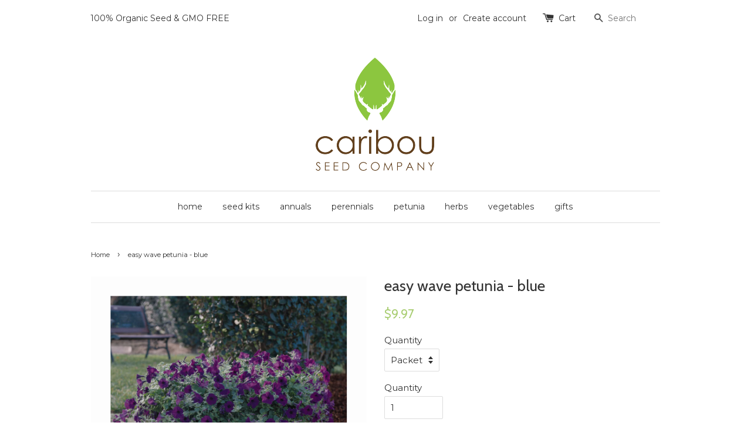

--- FILE ---
content_type: text/html; charset=utf-8
request_url: https://www.caribouseedcompany.com/zh/products/easy-wave-petunia-blue
body_size: 20726
content:
<!doctype html>
<!--[if lt IE 7]><html class="no-js lt-ie9 lt-ie8 lt-ie7" lang="en"> <![endif]-->
<!--[if IE 7]><html class="no-js lt-ie9 lt-ie8" lang="en"> <![endif]-->
<!--[if IE 8]><html class="no-js lt-ie9" lang="en"> <![endif]-->
<!--[if IE 9 ]><html class="ie9 no-js"> <![endif]-->
<!--[if (gt IE 9)|!(IE)]><!--> <html class="no-js"> <!--<![endif]-->
<head>
<!-- "snippets/booster-seo.liquid" was not rendered, the associated app was uninstalled -->

  <!-- Basic page needs ================================================== -->
  <meta name="facebook-domain-verification" content="o5kl2o2x5bk8czw2vpnaetrulhhe06" />
  <meta charset="utf-8">
  <meta http-equiv="X-UA-Compatible" content="IE=edge,chrome=1">

  
  <link rel="shortcut icon" href="//www.caribouseedcompany.com/cdn/shop/t/1/assets/favicon.png?v=4980639341289253731549597129" type="image/png" />
  

  <!-- Title and description ================================================== -->
  

  

  <!-- Social meta ================================================== -->
  

  <meta property="og:type" content="product">
  <meta property="og:title" content="easy wave petunia - blue">
  <meta property="og:url" content="https://www.caribouseedcompany.com/zh/products/easy-wave-petunia-blue">
  
  <meta property="og:image" content="http://www.caribouseedcompany.com/cdn/shop/products/easywaveblue_grande.jpg?v=1582232816">
  <meta property="og:image:secure_url" content="https://www.caribouseedcompany.com/cdn/shop/products/easywaveblue_grande.jpg?v=1582232816">
  
  <meta property="og:image" content="http://www.caribouseedcompany.com/cdn/shop/products/easywaveblue1_grande.jpg?v=1582232816">
  <meta property="og:image:secure_url" content="https://www.caribouseedcompany.com/cdn/shop/products/easywaveblue1_grande.jpg?v=1582232816">
  
  <meta property="og:price:amount" content="9.97">
  <meta property="og:price:currency" content="CAD">


  <meta property="og:description" content="The Easy Wave series produces one of the best trailing petunias. Blooms spread up to 3 feet and look fantastic in a container or in a smaller garden space. Plant reaches 6&quot;/15 cm tall and blooms measure 3&quot;/7.5 cm across. Packet contains 10 pelletted seeds.">

<meta property="og:site_name" content="Caribou Seed Company">



<meta name="twitter:card" content="summary">




  <meta name="twitter:title" content="easy wave petunia - blue">
  <meta name="twitter:description" content="The Easy Wave series produces one of the best trailing petunias.  Blooms spread up to 3 feet and look fantastic in a container or in a smaller garden space. Plant reaches 6&quot;/15 cm tall and blooms measure 3&quot;/7.5 cm across.  Beautiful dark purple blue blooms. Packet contains 10 pelletted seeds.Growing">
  <meta name="twitter:image" content="https://www.caribouseedcompany.com/cdn/shop/products/easywaveblue_medium.jpg?v=1582232816">
  <meta name="twitter:image:width" content="240">
  <meta name="twitter:image:height" content="240">



  <!-- Helpers ================================================== -->
  <link rel="canonical" href="https://www.caribouseedcompany.com/zh/products/easy-wave-petunia-blue">
  <meta name="viewport" content="width=device-width,initial-scale=1">
  <meta name="theme-color" content="#a8cd71">

  <!-- CSS ================================================== -->
  <link href="//www.caribouseedcompany.com/cdn/shop/t/1/assets/timber.scss.css?v=29673999562308369931674755358" rel="stylesheet" type="text/css" media="all" />
  <link href="//www.caribouseedcompany.com/cdn/shop/t/1/assets/theme.scss.css?v=20932614083882151191674755358" rel="stylesheet" type="text/css" media="all" />

  
  
  
  <link href="//fonts.googleapis.com/css?family=Montserrat:400,700" rel="stylesheet" type="text/css" media="all" />


  
    
    
    <link href="//fonts.googleapis.com/css?family=Cabin:400" rel="stylesheet" type="text/css" media="all" />
  


  



  <!-- Header hook for plugins ================================================== -->
  <script>window.performance && window.performance.mark && window.performance.mark('shopify.content_for_header.start');</script><meta name="google-site-verification" content="UCk08lkqSihdIBWMFfNxjwzjQ3DUBFVPJ65GiFaqJSQ">
<meta name="google-site-verification" content="bbBA1KBKgrlbVwaCqNne31JE4R0Dr-1jALvV18S8DnU">
<meta name="google-site-verification" content="2Yp2EwxmQP2O_n_6THZo3k4GoNwQ33nqSGSO9tiqu60">
<meta id="shopify-digital-wallet" name="shopify-digital-wallet" content="/11051214/digital_wallets/dialog">
<meta name="shopify-checkout-api-token" content="cb6987f4abb1aee0e07dfbe473426ef4">
<meta id="in-context-paypal-metadata" data-shop-id="11051214" data-venmo-supported="false" data-environment="production" data-locale="zh_CN" data-paypal-v4="true" data-currency="CAD">
<link rel="alternate" hreflang="x-default" href="https://www.caribouseedcompany.com/products/easy-wave-petunia-blue">
<link rel="alternate" hreflang="en" href="https://www.caribouseedcompany.com/products/easy-wave-petunia-blue">
<link rel="alternate" hreflang="zh-Hans" href="https://www.caribouseedcompany.com/zh/products/easy-wave-petunia-blue">
<link rel="alternate" hreflang="es" href="https://www.caribouseedcompany.com/es/products/easy-wave-petunia-blue">
<link rel="alternate" hreflang="fr" href="https://www.caribouseedcompany.com/fr/products/easy-wave-petunia-blue">
<link rel="alternate" hreflang="de" href="https://www.caribouseedcompany.com/de/products/easy-wave-petunia-blue">
<link rel="alternate" hreflang="nl" href="https://www.caribouseedcompany.com/nl/products/easy-wave-petunia-blue">
<link rel="alternate" hreflang="zh-Hans-CN" href="https://www.caribouseedcompany.com/zh-cn/products/easy-wave-petunia-blue">
<link rel="alternate" hreflang="zh-Hans-AC" href="https://www.caribouseedcompany.com/zh/products/easy-wave-petunia-blue">
<link rel="alternate" hreflang="zh-Hans-AD" href="https://www.caribouseedcompany.com/zh/products/easy-wave-petunia-blue">
<link rel="alternate" hreflang="zh-Hans-AE" href="https://www.caribouseedcompany.com/zh/products/easy-wave-petunia-blue">
<link rel="alternate" hreflang="zh-Hans-AF" href="https://www.caribouseedcompany.com/zh/products/easy-wave-petunia-blue">
<link rel="alternate" hreflang="zh-Hans-AG" href="https://www.caribouseedcompany.com/zh/products/easy-wave-petunia-blue">
<link rel="alternate" hreflang="zh-Hans-AI" href="https://www.caribouseedcompany.com/zh/products/easy-wave-petunia-blue">
<link rel="alternate" hreflang="zh-Hans-AL" href="https://www.caribouseedcompany.com/zh/products/easy-wave-petunia-blue">
<link rel="alternate" hreflang="zh-Hans-AM" href="https://www.caribouseedcompany.com/zh/products/easy-wave-petunia-blue">
<link rel="alternate" hreflang="zh-Hans-AO" href="https://www.caribouseedcompany.com/zh/products/easy-wave-petunia-blue">
<link rel="alternate" hreflang="zh-Hans-AR" href="https://www.caribouseedcompany.com/zh/products/easy-wave-petunia-blue">
<link rel="alternate" hreflang="zh-Hans-AT" href="https://www.caribouseedcompany.com/zh/products/easy-wave-petunia-blue">
<link rel="alternate" hreflang="zh-Hans-AU" href="https://www.caribouseedcompany.com/zh/products/easy-wave-petunia-blue">
<link rel="alternate" hreflang="zh-Hans-AW" href="https://www.caribouseedcompany.com/zh/products/easy-wave-petunia-blue">
<link rel="alternate" hreflang="zh-Hans-AX" href="https://www.caribouseedcompany.com/zh/products/easy-wave-petunia-blue">
<link rel="alternate" hreflang="zh-Hans-AZ" href="https://www.caribouseedcompany.com/zh/products/easy-wave-petunia-blue">
<link rel="alternate" hreflang="zh-Hans-BA" href="https://www.caribouseedcompany.com/zh/products/easy-wave-petunia-blue">
<link rel="alternate" hreflang="zh-Hans-BB" href="https://www.caribouseedcompany.com/zh/products/easy-wave-petunia-blue">
<link rel="alternate" hreflang="zh-Hans-BD" href="https://www.caribouseedcompany.com/zh/products/easy-wave-petunia-blue">
<link rel="alternate" hreflang="zh-Hans-BE" href="https://www.caribouseedcompany.com/zh/products/easy-wave-petunia-blue">
<link rel="alternate" hreflang="zh-Hans-BF" href="https://www.caribouseedcompany.com/zh/products/easy-wave-petunia-blue">
<link rel="alternate" hreflang="zh-Hans-BG" href="https://www.caribouseedcompany.com/zh/products/easy-wave-petunia-blue">
<link rel="alternate" hreflang="zh-Hans-BH" href="https://www.caribouseedcompany.com/zh/products/easy-wave-petunia-blue">
<link rel="alternate" hreflang="zh-Hans-BI" href="https://www.caribouseedcompany.com/zh/products/easy-wave-petunia-blue">
<link rel="alternate" hreflang="zh-Hans-BJ" href="https://www.caribouseedcompany.com/zh/products/easy-wave-petunia-blue">
<link rel="alternate" hreflang="zh-Hans-BL" href="https://www.caribouseedcompany.com/zh/products/easy-wave-petunia-blue">
<link rel="alternate" hreflang="zh-Hans-BM" href="https://www.caribouseedcompany.com/zh/products/easy-wave-petunia-blue">
<link rel="alternate" hreflang="zh-Hans-BN" href="https://www.caribouseedcompany.com/zh/products/easy-wave-petunia-blue">
<link rel="alternate" hreflang="zh-Hans-BO" href="https://www.caribouseedcompany.com/zh/products/easy-wave-petunia-blue">
<link rel="alternate" hreflang="zh-Hans-BQ" href="https://www.caribouseedcompany.com/zh/products/easy-wave-petunia-blue">
<link rel="alternate" hreflang="zh-Hans-BR" href="https://www.caribouseedcompany.com/zh/products/easy-wave-petunia-blue">
<link rel="alternate" hreflang="zh-Hans-BS" href="https://www.caribouseedcompany.com/zh/products/easy-wave-petunia-blue">
<link rel="alternate" hreflang="zh-Hans-BT" href="https://www.caribouseedcompany.com/zh/products/easy-wave-petunia-blue">
<link rel="alternate" hreflang="zh-Hans-BW" href="https://www.caribouseedcompany.com/zh/products/easy-wave-petunia-blue">
<link rel="alternate" hreflang="zh-Hans-BY" href="https://www.caribouseedcompany.com/zh/products/easy-wave-petunia-blue">
<link rel="alternate" hreflang="zh-Hans-BZ" href="https://www.caribouseedcompany.com/zh/products/easy-wave-petunia-blue">
<link rel="alternate" hreflang="zh-Hans-CA" href="https://www.caribouseedcompany.com/zh/products/easy-wave-petunia-blue">
<link rel="alternate" hreflang="zh-Hans-CC" href="https://www.caribouseedcompany.com/zh/products/easy-wave-petunia-blue">
<link rel="alternate" hreflang="zh-Hans-CD" href="https://www.caribouseedcompany.com/zh/products/easy-wave-petunia-blue">
<link rel="alternate" hreflang="zh-Hans-CF" href="https://www.caribouseedcompany.com/zh/products/easy-wave-petunia-blue">
<link rel="alternate" hreflang="zh-Hans-CG" href="https://www.caribouseedcompany.com/zh/products/easy-wave-petunia-blue">
<link rel="alternate" hreflang="zh-Hans-CH" href="https://www.caribouseedcompany.com/zh/products/easy-wave-petunia-blue">
<link rel="alternate" hreflang="zh-Hans-CI" href="https://www.caribouseedcompany.com/zh/products/easy-wave-petunia-blue">
<link rel="alternate" hreflang="zh-Hans-CK" href="https://www.caribouseedcompany.com/zh/products/easy-wave-petunia-blue">
<link rel="alternate" hreflang="zh-Hans-CL" href="https://www.caribouseedcompany.com/zh/products/easy-wave-petunia-blue">
<link rel="alternate" hreflang="zh-Hans-CM" href="https://www.caribouseedcompany.com/zh/products/easy-wave-petunia-blue">
<link rel="alternate" hreflang="zh-Hans-CO" href="https://www.caribouseedcompany.com/zh/products/easy-wave-petunia-blue">
<link rel="alternate" hreflang="zh-Hans-CR" href="https://www.caribouseedcompany.com/zh/products/easy-wave-petunia-blue">
<link rel="alternate" hreflang="zh-Hans-CV" href="https://www.caribouseedcompany.com/zh/products/easy-wave-petunia-blue">
<link rel="alternate" hreflang="zh-Hans-CW" href="https://www.caribouseedcompany.com/zh/products/easy-wave-petunia-blue">
<link rel="alternate" hreflang="zh-Hans-CX" href="https://www.caribouseedcompany.com/zh/products/easy-wave-petunia-blue">
<link rel="alternate" hreflang="zh-Hans-CY" href="https://www.caribouseedcompany.com/zh/products/easy-wave-petunia-blue">
<link rel="alternate" hreflang="zh-Hans-CZ" href="https://www.caribouseedcompany.com/zh/products/easy-wave-petunia-blue">
<link rel="alternate" hreflang="zh-Hans-DE" href="https://www.caribouseedcompany.com/zh/products/easy-wave-petunia-blue">
<link rel="alternate" hreflang="zh-Hans-DJ" href="https://www.caribouseedcompany.com/zh/products/easy-wave-petunia-blue">
<link rel="alternate" hreflang="zh-Hans-DK" href="https://www.caribouseedcompany.com/zh/products/easy-wave-petunia-blue">
<link rel="alternate" hreflang="zh-Hans-DM" href="https://www.caribouseedcompany.com/zh/products/easy-wave-petunia-blue">
<link rel="alternate" hreflang="zh-Hans-DO" href="https://www.caribouseedcompany.com/zh/products/easy-wave-petunia-blue">
<link rel="alternate" hreflang="zh-Hans-DZ" href="https://www.caribouseedcompany.com/zh/products/easy-wave-petunia-blue">
<link rel="alternate" hreflang="zh-Hans-EC" href="https://www.caribouseedcompany.com/zh/products/easy-wave-petunia-blue">
<link rel="alternate" hreflang="zh-Hans-EE" href="https://www.caribouseedcompany.com/zh/products/easy-wave-petunia-blue">
<link rel="alternate" hreflang="zh-Hans-EG" href="https://www.caribouseedcompany.com/zh/products/easy-wave-petunia-blue">
<link rel="alternate" hreflang="zh-Hans-EH" href="https://www.caribouseedcompany.com/zh/products/easy-wave-petunia-blue">
<link rel="alternate" hreflang="zh-Hans-ER" href="https://www.caribouseedcompany.com/zh/products/easy-wave-petunia-blue">
<link rel="alternate" hreflang="zh-Hans-ES" href="https://www.caribouseedcompany.com/zh/products/easy-wave-petunia-blue">
<link rel="alternate" hreflang="zh-Hans-ET" href="https://www.caribouseedcompany.com/zh/products/easy-wave-petunia-blue">
<link rel="alternate" hreflang="zh-Hans-FI" href="https://www.caribouseedcompany.com/zh/products/easy-wave-petunia-blue">
<link rel="alternate" hreflang="zh-Hans-FJ" href="https://www.caribouseedcompany.com/zh/products/easy-wave-petunia-blue">
<link rel="alternate" hreflang="zh-Hans-FK" href="https://www.caribouseedcompany.com/zh/products/easy-wave-petunia-blue">
<link rel="alternate" hreflang="zh-Hans-FO" href="https://www.caribouseedcompany.com/zh/products/easy-wave-petunia-blue">
<link rel="alternate" hreflang="zh-Hans-FR" href="https://www.caribouseedcompany.com/zh/products/easy-wave-petunia-blue">
<link rel="alternate" hreflang="zh-Hans-GA" href="https://www.caribouseedcompany.com/zh/products/easy-wave-petunia-blue">
<link rel="alternate" hreflang="zh-Hans-GB" href="https://www.caribouseedcompany.com/zh/products/easy-wave-petunia-blue">
<link rel="alternate" hreflang="zh-Hans-GD" href="https://www.caribouseedcompany.com/zh/products/easy-wave-petunia-blue">
<link rel="alternate" hreflang="zh-Hans-GE" href="https://www.caribouseedcompany.com/zh/products/easy-wave-petunia-blue">
<link rel="alternate" hreflang="zh-Hans-GF" href="https://www.caribouseedcompany.com/zh/products/easy-wave-petunia-blue">
<link rel="alternate" hreflang="zh-Hans-GG" href="https://www.caribouseedcompany.com/zh/products/easy-wave-petunia-blue">
<link rel="alternate" hreflang="zh-Hans-GH" href="https://www.caribouseedcompany.com/zh/products/easy-wave-petunia-blue">
<link rel="alternate" hreflang="zh-Hans-GI" href="https://www.caribouseedcompany.com/zh/products/easy-wave-petunia-blue">
<link rel="alternate" hreflang="zh-Hans-GL" href="https://www.caribouseedcompany.com/zh/products/easy-wave-petunia-blue">
<link rel="alternate" hreflang="zh-Hans-GM" href="https://www.caribouseedcompany.com/zh/products/easy-wave-petunia-blue">
<link rel="alternate" hreflang="zh-Hans-GN" href="https://www.caribouseedcompany.com/zh/products/easy-wave-petunia-blue">
<link rel="alternate" hreflang="zh-Hans-GP" href="https://www.caribouseedcompany.com/zh/products/easy-wave-petunia-blue">
<link rel="alternate" hreflang="zh-Hans-GQ" href="https://www.caribouseedcompany.com/zh/products/easy-wave-petunia-blue">
<link rel="alternate" hreflang="zh-Hans-GR" href="https://www.caribouseedcompany.com/zh/products/easy-wave-petunia-blue">
<link rel="alternate" hreflang="zh-Hans-GS" href="https://www.caribouseedcompany.com/zh/products/easy-wave-petunia-blue">
<link rel="alternate" hreflang="zh-Hans-GT" href="https://www.caribouseedcompany.com/zh/products/easy-wave-petunia-blue">
<link rel="alternate" hreflang="zh-Hans-GW" href="https://www.caribouseedcompany.com/zh/products/easy-wave-petunia-blue">
<link rel="alternate" hreflang="zh-Hans-GY" href="https://www.caribouseedcompany.com/zh/products/easy-wave-petunia-blue">
<link rel="alternate" hreflang="zh-Hans-HK" href="https://www.caribouseedcompany.com/zh/products/easy-wave-petunia-blue">
<link rel="alternate" hreflang="zh-Hans-HN" href="https://www.caribouseedcompany.com/zh/products/easy-wave-petunia-blue">
<link rel="alternate" hreflang="zh-Hans-HR" href="https://www.caribouseedcompany.com/zh/products/easy-wave-petunia-blue">
<link rel="alternate" hreflang="zh-Hans-HT" href="https://www.caribouseedcompany.com/zh/products/easy-wave-petunia-blue">
<link rel="alternate" hreflang="zh-Hans-HU" href="https://www.caribouseedcompany.com/zh/products/easy-wave-petunia-blue">
<link rel="alternate" hreflang="zh-Hans-ID" href="https://www.caribouseedcompany.com/zh/products/easy-wave-petunia-blue">
<link rel="alternate" hreflang="zh-Hans-IE" href="https://www.caribouseedcompany.com/zh/products/easy-wave-petunia-blue">
<link rel="alternate" hreflang="zh-Hans-IL" href="https://www.caribouseedcompany.com/zh/products/easy-wave-petunia-blue">
<link rel="alternate" hreflang="zh-Hans-IM" href="https://www.caribouseedcompany.com/zh/products/easy-wave-petunia-blue">
<link rel="alternate" hreflang="zh-Hans-IN" href="https://www.caribouseedcompany.com/zh/products/easy-wave-petunia-blue">
<link rel="alternate" hreflang="zh-Hans-IO" href="https://www.caribouseedcompany.com/zh/products/easy-wave-petunia-blue">
<link rel="alternate" hreflang="zh-Hans-IQ" href="https://www.caribouseedcompany.com/zh/products/easy-wave-petunia-blue">
<link rel="alternate" hreflang="zh-Hans-IS" href="https://www.caribouseedcompany.com/zh/products/easy-wave-petunia-blue">
<link rel="alternate" hreflang="zh-Hans-IT" href="https://www.caribouseedcompany.com/zh/products/easy-wave-petunia-blue">
<link rel="alternate" hreflang="zh-Hans-JE" href="https://www.caribouseedcompany.com/zh/products/easy-wave-petunia-blue">
<link rel="alternate" hreflang="zh-Hans-JM" href="https://www.caribouseedcompany.com/zh/products/easy-wave-petunia-blue">
<link rel="alternate" hreflang="zh-Hans-JO" href="https://www.caribouseedcompany.com/zh/products/easy-wave-petunia-blue">
<link rel="alternate" hreflang="zh-Hans-JP" href="https://www.caribouseedcompany.com/zh/products/easy-wave-petunia-blue">
<link rel="alternate" hreflang="zh-Hans-KE" href="https://www.caribouseedcompany.com/zh/products/easy-wave-petunia-blue">
<link rel="alternate" hreflang="zh-Hans-KG" href="https://www.caribouseedcompany.com/zh/products/easy-wave-petunia-blue">
<link rel="alternate" hreflang="zh-Hans-KH" href="https://www.caribouseedcompany.com/zh/products/easy-wave-petunia-blue">
<link rel="alternate" hreflang="zh-Hans-KI" href="https://www.caribouseedcompany.com/zh/products/easy-wave-petunia-blue">
<link rel="alternate" hreflang="zh-Hans-KM" href="https://www.caribouseedcompany.com/zh/products/easy-wave-petunia-blue">
<link rel="alternate" hreflang="zh-Hans-KN" href="https://www.caribouseedcompany.com/zh/products/easy-wave-petunia-blue">
<link rel="alternate" hreflang="zh-Hans-KR" href="https://www.caribouseedcompany.com/zh/products/easy-wave-petunia-blue">
<link rel="alternate" hreflang="zh-Hans-KW" href="https://www.caribouseedcompany.com/zh/products/easy-wave-petunia-blue">
<link rel="alternate" hreflang="zh-Hans-KY" href="https://www.caribouseedcompany.com/zh/products/easy-wave-petunia-blue">
<link rel="alternate" hreflang="zh-Hans-KZ" href="https://www.caribouseedcompany.com/zh/products/easy-wave-petunia-blue">
<link rel="alternate" hreflang="zh-Hans-LA" href="https://www.caribouseedcompany.com/zh/products/easy-wave-petunia-blue">
<link rel="alternate" hreflang="zh-Hans-LB" href="https://www.caribouseedcompany.com/zh/products/easy-wave-petunia-blue">
<link rel="alternate" hreflang="zh-Hans-LC" href="https://www.caribouseedcompany.com/zh/products/easy-wave-petunia-blue">
<link rel="alternate" hreflang="zh-Hans-LI" href="https://www.caribouseedcompany.com/zh/products/easy-wave-petunia-blue">
<link rel="alternate" hreflang="zh-Hans-LK" href="https://www.caribouseedcompany.com/zh/products/easy-wave-petunia-blue">
<link rel="alternate" hreflang="zh-Hans-LR" href="https://www.caribouseedcompany.com/zh/products/easy-wave-petunia-blue">
<link rel="alternate" hreflang="zh-Hans-LS" href="https://www.caribouseedcompany.com/zh/products/easy-wave-petunia-blue">
<link rel="alternate" hreflang="zh-Hans-LT" href="https://www.caribouseedcompany.com/zh/products/easy-wave-petunia-blue">
<link rel="alternate" hreflang="zh-Hans-LU" href="https://www.caribouseedcompany.com/zh/products/easy-wave-petunia-blue">
<link rel="alternate" hreflang="zh-Hans-LV" href="https://www.caribouseedcompany.com/zh/products/easy-wave-petunia-blue">
<link rel="alternate" hreflang="zh-Hans-LY" href="https://www.caribouseedcompany.com/zh/products/easy-wave-petunia-blue">
<link rel="alternate" hreflang="zh-Hans-MA" href="https://www.caribouseedcompany.com/zh/products/easy-wave-petunia-blue">
<link rel="alternate" hreflang="zh-Hans-MC" href="https://www.caribouseedcompany.com/zh/products/easy-wave-petunia-blue">
<link rel="alternate" hreflang="zh-Hans-MD" href="https://www.caribouseedcompany.com/zh/products/easy-wave-petunia-blue">
<link rel="alternate" hreflang="zh-Hans-ME" href="https://www.caribouseedcompany.com/zh/products/easy-wave-petunia-blue">
<link rel="alternate" hreflang="zh-Hans-MF" href="https://www.caribouseedcompany.com/zh/products/easy-wave-petunia-blue">
<link rel="alternate" hreflang="zh-Hans-MG" href="https://www.caribouseedcompany.com/zh/products/easy-wave-petunia-blue">
<link rel="alternate" hreflang="zh-Hans-MK" href="https://www.caribouseedcompany.com/zh/products/easy-wave-petunia-blue">
<link rel="alternate" hreflang="zh-Hans-ML" href="https://www.caribouseedcompany.com/zh/products/easy-wave-petunia-blue">
<link rel="alternate" hreflang="zh-Hans-MM" href="https://www.caribouseedcompany.com/zh/products/easy-wave-petunia-blue">
<link rel="alternate" hreflang="zh-Hans-MN" href="https://www.caribouseedcompany.com/zh/products/easy-wave-petunia-blue">
<link rel="alternate" hreflang="zh-Hans-MO" href="https://www.caribouseedcompany.com/zh/products/easy-wave-petunia-blue">
<link rel="alternate" hreflang="zh-Hans-MQ" href="https://www.caribouseedcompany.com/zh/products/easy-wave-petunia-blue">
<link rel="alternate" hreflang="zh-Hans-MR" href="https://www.caribouseedcompany.com/zh/products/easy-wave-petunia-blue">
<link rel="alternate" hreflang="zh-Hans-MS" href="https://www.caribouseedcompany.com/zh/products/easy-wave-petunia-blue">
<link rel="alternate" hreflang="zh-Hans-MT" href="https://www.caribouseedcompany.com/zh/products/easy-wave-petunia-blue">
<link rel="alternate" hreflang="zh-Hans-MU" href="https://www.caribouseedcompany.com/zh/products/easy-wave-petunia-blue">
<link rel="alternate" hreflang="zh-Hans-MV" href="https://www.caribouseedcompany.com/zh/products/easy-wave-petunia-blue">
<link rel="alternate" hreflang="zh-Hans-MW" href="https://www.caribouseedcompany.com/zh/products/easy-wave-petunia-blue">
<link rel="alternate" hreflang="zh-Hans-MX" href="https://www.caribouseedcompany.com/zh/products/easy-wave-petunia-blue">
<link rel="alternate" hreflang="zh-Hans-MY" href="https://www.caribouseedcompany.com/zh/products/easy-wave-petunia-blue">
<link rel="alternate" hreflang="zh-Hans-MZ" href="https://www.caribouseedcompany.com/zh/products/easy-wave-petunia-blue">
<link rel="alternate" hreflang="zh-Hans-NA" href="https://www.caribouseedcompany.com/zh/products/easy-wave-petunia-blue">
<link rel="alternate" hreflang="zh-Hans-NC" href="https://www.caribouseedcompany.com/zh/products/easy-wave-petunia-blue">
<link rel="alternate" hreflang="zh-Hans-NE" href="https://www.caribouseedcompany.com/zh/products/easy-wave-petunia-blue">
<link rel="alternate" hreflang="zh-Hans-NF" href="https://www.caribouseedcompany.com/zh/products/easy-wave-petunia-blue">
<link rel="alternate" hreflang="zh-Hans-NG" href="https://www.caribouseedcompany.com/zh/products/easy-wave-petunia-blue">
<link rel="alternate" hreflang="zh-Hans-NI" href="https://www.caribouseedcompany.com/zh/products/easy-wave-petunia-blue">
<link rel="alternate" hreflang="zh-Hans-NL" href="https://www.caribouseedcompany.com/zh/products/easy-wave-petunia-blue">
<link rel="alternate" hreflang="zh-Hans-NO" href="https://www.caribouseedcompany.com/zh/products/easy-wave-petunia-blue">
<link rel="alternate" hreflang="zh-Hans-NP" href="https://www.caribouseedcompany.com/zh/products/easy-wave-petunia-blue">
<link rel="alternate" hreflang="zh-Hans-NR" href="https://www.caribouseedcompany.com/zh/products/easy-wave-petunia-blue">
<link rel="alternate" hreflang="zh-Hans-NU" href="https://www.caribouseedcompany.com/zh/products/easy-wave-petunia-blue">
<link rel="alternate" hreflang="zh-Hans-NZ" href="https://www.caribouseedcompany.com/zh/products/easy-wave-petunia-blue">
<link rel="alternate" hreflang="zh-Hans-OM" href="https://www.caribouseedcompany.com/zh/products/easy-wave-petunia-blue">
<link rel="alternate" hreflang="zh-Hans-PA" href="https://www.caribouseedcompany.com/zh/products/easy-wave-petunia-blue">
<link rel="alternate" hreflang="zh-Hans-PE" href="https://www.caribouseedcompany.com/zh/products/easy-wave-petunia-blue">
<link rel="alternate" hreflang="zh-Hans-PF" href="https://www.caribouseedcompany.com/zh/products/easy-wave-petunia-blue">
<link rel="alternate" hreflang="zh-Hans-PG" href="https://www.caribouseedcompany.com/zh/products/easy-wave-petunia-blue">
<link rel="alternate" hreflang="zh-Hans-PH" href="https://www.caribouseedcompany.com/zh/products/easy-wave-petunia-blue">
<link rel="alternate" hreflang="zh-Hans-PK" href="https://www.caribouseedcompany.com/zh/products/easy-wave-petunia-blue">
<link rel="alternate" hreflang="zh-Hans-PL" href="https://www.caribouseedcompany.com/zh/products/easy-wave-petunia-blue">
<link rel="alternate" hreflang="zh-Hans-PM" href="https://www.caribouseedcompany.com/zh/products/easy-wave-petunia-blue">
<link rel="alternate" hreflang="zh-Hans-PN" href="https://www.caribouseedcompany.com/zh/products/easy-wave-petunia-blue">
<link rel="alternate" hreflang="zh-Hans-PS" href="https://www.caribouseedcompany.com/zh/products/easy-wave-petunia-blue">
<link rel="alternate" hreflang="zh-Hans-PT" href="https://www.caribouseedcompany.com/zh/products/easy-wave-petunia-blue">
<link rel="alternate" hreflang="zh-Hans-PY" href="https://www.caribouseedcompany.com/zh/products/easy-wave-petunia-blue">
<link rel="alternate" hreflang="zh-Hans-QA" href="https://www.caribouseedcompany.com/zh/products/easy-wave-petunia-blue">
<link rel="alternate" hreflang="zh-Hans-RE" href="https://www.caribouseedcompany.com/zh/products/easy-wave-petunia-blue">
<link rel="alternate" hreflang="zh-Hans-RO" href="https://www.caribouseedcompany.com/zh/products/easy-wave-petunia-blue">
<link rel="alternate" hreflang="zh-Hans-RS" href="https://www.caribouseedcompany.com/zh/products/easy-wave-petunia-blue">
<link rel="alternate" hreflang="zh-Hans-RU" href="https://www.caribouseedcompany.com/zh/products/easy-wave-petunia-blue">
<link rel="alternate" hreflang="zh-Hans-RW" href="https://www.caribouseedcompany.com/zh/products/easy-wave-petunia-blue">
<link rel="alternate" hreflang="zh-Hans-SA" href="https://www.caribouseedcompany.com/zh/products/easy-wave-petunia-blue">
<link rel="alternate" hreflang="zh-Hans-SB" href="https://www.caribouseedcompany.com/zh/products/easy-wave-petunia-blue">
<link rel="alternate" hreflang="zh-Hans-SC" href="https://www.caribouseedcompany.com/zh/products/easy-wave-petunia-blue">
<link rel="alternate" hreflang="zh-Hans-SD" href="https://www.caribouseedcompany.com/zh/products/easy-wave-petunia-blue">
<link rel="alternate" hreflang="zh-Hans-SE" href="https://www.caribouseedcompany.com/zh/products/easy-wave-petunia-blue">
<link rel="alternate" hreflang="zh-Hans-SG" href="https://www.caribouseedcompany.com/zh/products/easy-wave-petunia-blue">
<link rel="alternate" hreflang="zh-Hans-SH" href="https://www.caribouseedcompany.com/zh/products/easy-wave-petunia-blue">
<link rel="alternate" hreflang="zh-Hans-SI" href="https://www.caribouseedcompany.com/zh/products/easy-wave-petunia-blue">
<link rel="alternate" hreflang="zh-Hans-SJ" href="https://www.caribouseedcompany.com/zh/products/easy-wave-petunia-blue">
<link rel="alternate" hreflang="zh-Hans-SK" href="https://www.caribouseedcompany.com/zh/products/easy-wave-petunia-blue">
<link rel="alternate" hreflang="zh-Hans-SL" href="https://www.caribouseedcompany.com/zh/products/easy-wave-petunia-blue">
<link rel="alternate" hreflang="zh-Hans-SM" href="https://www.caribouseedcompany.com/zh/products/easy-wave-petunia-blue">
<link rel="alternate" hreflang="zh-Hans-SN" href="https://www.caribouseedcompany.com/zh/products/easy-wave-petunia-blue">
<link rel="alternate" hreflang="zh-Hans-SO" href="https://www.caribouseedcompany.com/zh/products/easy-wave-petunia-blue">
<link rel="alternate" hreflang="zh-Hans-SR" href="https://www.caribouseedcompany.com/zh/products/easy-wave-petunia-blue">
<link rel="alternate" hreflang="zh-Hans-SS" href="https://www.caribouseedcompany.com/zh/products/easy-wave-petunia-blue">
<link rel="alternate" hreflang="zh-Hans-ST" href="https://www.caribouseedcompany.com/zh/products/easy-wave-petunia-blue">
<link rel="alternate" hreflang="zh-Hans-SV" href="https://www.caribouseedcompany.com/zh/products/easy-wave-petunia-blue">
<link rel="alternate" hreflang="zh-Hans-SX" href="https://www.caribouseedcompany.com/zh/products/easy-wave-petunia-blue">
<link rel="alternate" hreflang="zh-Hans-SZ" href="https://www.caribouseedcompany.com/zh/products/easy-wave-petunia-blue">
<link rel="alternate" hreflang="zh-Hans-TA" href="https://www.caribouseedcompany.com/zh/products/easy-wave-petunia-blue">
<link rel="alternate" hreflang="zh-Hans-TC" href="https://www.caribouseedcompany.com/zh/products/easy-wave-petunia-blue">
<link rel="alternate" hreflang="zh-Hans-TD" href="https://www.caribouseedcompany.com/zh/products/easy-wave-petunia-blue">
<link rel="alternate" hreflang="zh-Hans-TF" href="https://www.caribouseedcompany.com/zh/products/easy-wave-petunia-blue">
<link rel="alternate" hreflang="zh-Hans-TG" href="https://www.caribouseedcompany.com/zh/products/easy-wave-petunia-blue">
<link rel="alternate" hreflang="zh-Hans-TH" href="https://www.caribouseedcompany.com/zh/products/easy-wave-petunia-blue">
<link rel="alternate" hreflang="zh-Hans-TJ" href="https://www.caribouseedcompany.com/zh/products/easy-wave-petunia-blue">
<link rel="alternate" hreflang="zh-Hans-TK" href="https://www.caribouseedcompany.com/zh/products/easy-wave-petunia-blue">
<link rel="alternate" hreflang="zh-Hans-TL" href="https://www.caribouseedcompany.com/zh/products/easy-wave-petunia-blue">
<link rel="alternate" hreflang="zh-Hans-TM" href="https://www.caribouseedcompany.com/zh/products/easy-wave-petunia-blue">
<link rel="alternate" hreflang="zh-Hans-TN" href="https://www.caribouseedcompany.com/zh/products/easy-wave-petunia-blue">
<link rel="alternate" hreflang="zh-Hans-TO" href="https://www.caribouseedcompany.com/zh/products/easy-wave-petunia-blue">
<link rel="alternate" hreflang="zh-Hans-TR" href="https://www.caribouseedcompany.com/zh/products/easy-wave-petunia-blue">
<link rel="alternate" hreflang="zh-Hans-TT" href="https://www.caribouseedcompany.com/zh/products/easy-wave-petunia-blue">
<link rel="alternate" hreflang="zh-Hans-TV" href="https://www.caribouseedcompany.com/zh/products/easy-wave-petunia-blue">
<link rel="alternate" hreflang="zh-Hans-TW" href="https://www.caribouseedcompany.com/zh/products/easy-wave-petunia-blue">
<link rel="alternate" hreflang="zh-Hans-TZ" href="https://www.caribouseedcompany.com/zh/products/easy-wave-petunia-blue">
<link rel="alternate" hreflang="zh-Hans-UA" href="https://www.caribouseedcompany.com/zh/products/easy-wave-petunia-blue">
<link rel="alternate" hreflang="zh-Hans-UG" href="https://www.caribouseedcompany.com/zh/products/easy-wave-petunia-blue">
<link rel="alternate" hreflang="zh-Hans-UM" href="https://www.caribouseedcompany.com/zh/products/easy-wave-petunia-blue">
<link rel="alternate" hreflang="zh-Hans-US" href="https://www.caribouseedcompany.com/zh/products/easy-wave-petunia-blue">
<link rel="alternate" hreflang="zh-Hans-UY" href="https://www.caribouseedcompany.com/zh/products/easy-wave-petunia-blue">
<link rel="alternate" hreflang="zh-Hans-UZ" href="https://www.caribouseedcompany.com/zh/products/easy-wave-petunia-blue">
<link rel="alternate" hreflang="zh-Hans-VA" href="https://www.caribouseedcompany.com/zh/products/easy-wave-petunia-blue">
<link rel="alternate" hreflang="zh-Hans-VC" href="https://www.caribouseedcompany.com/zh/products/easy-wave-petunia-blue">
<link rel="alternate" hreflang="zh-Hans-VE" href="https://www.caribouseedcompany.com/zh/products/easy-wave-petunia-blue">
<link rel="alternate" hreflang="zh-Hans-VG" href="https://www.caribouseedcompany.com/zh/products/easy-wave-petunia-blue">
<link rel="alternate" hreflang="zh-Hans-VN" href="https://www.caribouseedcompany.com/zh/products/easy-wave-petunia-blue">
<link rel="alternate" hreflang="zh-Hans-VU" href="https://www.caribouseedcompany.com/zh/products/easy-wave-petunia-blue">
<link rel="alternate" hreflang="zh-Hans-WF" href="https://www.caribouseedcompany.com/zh/products/easy-wave-petunia-blue">
<link rel="alternate" hreflang="zh-Hans-WS" href="https://www.caribouseedcompany.com/zh/products/easy-wave-petunia-blue">
<link rel="alternate" hreflang="zh-Hans-XK" href="https://www.caribouseedcompany.com/zh/products/easy-wave-petunia-blue">
<link rel="alternate" hreflang="zh-Hans-YE" href="https://www.caribouseedcompany.com/zh/products/easy-wave-petunia-blue">
<link rel="alternate" hreflang="zh-Hans-YT" href="https://www.caribouseedcompany.com/zh/products/easy-wave-petunia-blue">
<link rel="alternate" hreflang="zh-Hans-ZA" href="https://www.caribouseedcompany.com/zh/products/easy-wave-petunia-blue">
<link rel="alternate" hreflang="zh-Hans-ZM" href="https://www.caribouseedcompany.com/zh/products/easy-wave-petunia-blue">
<link rel="alternate" hreflang="zh-Hans-ZW" href="https://www.caribouseedcompany.com/zh/products/easy-wave-petunia-blue">
<link rel="alternate" type="application/json+oembed" href="https://www.caribouseedcompany.com/zh/products/easy-wave-petunia-blue.oembed">
<script async="async" src="/checkouts/internal/preloads.js?locale=zh-CA"></script>
<link rel="preconnect" href="https://shop.app" crossorigin="anonymous">
<script async="async" src="https://shop.app/checkouts/internal/preloads.js?locale=zh-CA&shop_id=11051214" crossorigin="anonymous"></script>
<script id="apple-pay-shop-capabilities" type="application/json">{"shopId":11051214,"countryCode":"CA","currencyCode":"CAD","merchantCapabilities":["supports3DS"],"merchantId":"gid:\/\/shopify\/Shop\/11051214","merchantName":"Caribou Seed Company","requiredBillingContactFields":["postalAddress","email"],"requiredShippingContactFields":["postalAddress","email"],"shippingType":"shipping","supportedNetworks":["visa","masterCard","amex","discover","interac","jcb"],"total":{"type":"pending","label":"Caribou Seed Company","amount":"1.00"},"shopifyPaymentsEnabled":true,"supportsSubscriptions":true}</script>
<script id="shopify-features" type="application/json">{"accessToken":"cb6987f4abb1aee0e07dfbe473426ef4","betas":["rich-media-storefront-analytics"],"domain":"www.caribouseedcompany.com","predictiveSearch":true,"shopId":11051214,"locale":"zh-cn"}</script>
<script>var Shopify = Shopify || {};
Shopify.shop = "trupti-patel.myshopify.com";
Shopify.locale = "zh-CN";
Shopify.currency = {"active":"CAD","rate":"1.0"};
Shopify.country = "CA";
Shopify.theme = {"name":"launchpad-star","id":82252163,"schema_name":null,"schema_version":null,"theme_store_id":null,"role":"main"};
Shopify.theme.handle = "null";
Shopify.theme.style = {"id":null,"handle":null};
Shopify.cdnHost = "www.caribouseedcompany.com/cdn";
Shopify.routes = Shopify.routes || {};
Shopify.routes.root = "/zh/";</script>
<script type="module">!function(o){(o.Shopify=o.Shopify||{}).modules=!0}(window);</script>
<script>!function(o){function n(){var o=[];function n(){o.push(Array.prototype.slice.apply(arguments))}return n.q=o,n}var t=o.Shopify=o.Shopify||{};t.loadFeatures=n(),t.autoloadFeatures=n()}(window);</script>
<script>
  window.ShopifyPay = window.ShopifyPay || {};
  window.ShopifyPay.apiHost = "shop.app\/pay";
  window.ShopifyPay.redirectState = null;
</script>
<script id="shop-js-analytics" type="application/json">{"pageType":"product"}</script>
<script defer="defer" async type="module" src="//www.caribouseedcompany.com/cdn/shopifycloud/shop-js/modules/v2/client.init-shop-cart-sync_DOeOI85m.zh-CN.esm.js"></script>
<script defer="defer" async type="module" src="//www.caribouseedcompany.com/cdn/shopifycloud/shop-js/modules/v2/chunk.common_CNX97BC6.esm.js"></script>
<script defer="defer" async type="module" src="//www.caribouseedcompany.com/cdn/shopifycloud/shop-js/modules/v2/chunk.modal_DW02LmOA.esm.js"></script>
<script type="module">
  await import("//www.caribouseedcompany.com/cdn/shopifycloud/shop-js/modules/v2/client.init-shop-cart-sync_DOeOI85m.zh-CN.esm.js");
await import("//www.caribouseedcompany.com/cdn/shopifycloud/shop-js/modules/v2/chunk.common_CNX97BC6.esm.js");
await import("//www.caribouseedcompany.com/cdn/shopifycloud/shop-js/modules/v2/chunk.modal_DW02LmOA.esm.js");

  window.Shopify.SignInWithShop?.initShopCartSync?.({"fedCMEnabled":true,"windoidEnabled":true});

</script>
<script>
  window.Shopify = window.Shopify || {};
  if (!window.Shopify.featureAssets) window.Shopify.featureAssets = {};
  window.Shopify.featureAssets['shop-js'] = {"shop-cart-sync":["modules/v2/client.shop-cart-sync_DQ5R7mxa.zh-CN.esm.js","modules/v2/chunk.common_CNX97BC6.esm.js","modules/v2/chunk.modal_DW02LmOA.esm.js"],"init-fed-cm":["modules/v2/client.init-fed-cm_35l71gwP.zh-CN.esm.js","modules/v2/chunk.common_CNX97BC6.esm.js","modules/v2/chunk.modal_DW02LmOA.esm.js"],"shop-cash-offers":["modules/v2/client.shop-cash-offers_CFT9K2X2.zh-CN.esm.js","modules/v2/chunk.common_CNX97BC6.esm.js","modules/v2/chunk.modal_DW02LmOA.esm.js"],"shop-login-button":["modules/v2/client.shop-login-button_mArElcba.zh-CN.esm.js","modules/v2/chunk.common_CNX97BC6.esm.js","modules/v2/chunk.modal_DW02LmOA.esm.js"],"pay-button":["modules/v2/client.pay-button_CfwDfvJN.zh-CN.esm.js","modules/v2/chunk.common_CNX97BC6.esm.js","modules/v2/chunk.modal_DW02LmOA.esm.js"],"shop-button":["modules/v2/client.shop-button_OUSYwYgX.zh-CN.esm.js","modules/v2/chunk.common_CNX97BC6.esm.js","modules/v2/chunk.modal_DW02LmOA.esm.js"],"avatar":["modules/v2/client.avatar_BTnouDA3.zh-CN.esm.js"],"init-windoid":["modules/v2/client.init-windoid_BP6zOQoH.zh-CN.esm.js","modules/v2/chunk.common_CNX97BC6.esm.js","modules/v2/chunk.modal_DW02LmOA.esm.js"],"init-shop-for-new-customer-accounts":["modules/v2/client.init-shop-for-new-customer-accounts_B1W-h9Xk.zh-CN.esm.js","modules/v2/client.shop-login-button_mArElcba.zh-CN.esm.js","modules/v2/chunk.common_CNX97BC6.esm.js","modules/v2/chunk.modal_DW02LmOA.esm.js"],"init-shop-email-lookup-coordinator":["modules/v2/client.init-shop-email-lookup-coordinator_D6DZIgdR.zh-CN.esm.js","modules/v2/chunk.common_CNX97BC6.esm.js","modules/v2/chunk.modal_DW02LmOA.esm.js"],"init-shop-cart-sync":["modules/v2/client.init-shop-cart-sync_DOeOI85m.zh-CN.esm.js","modules/v2/chunk.common_CNX97BC6.esm.js","modules/v2/chunk.modal_DW02LmOA.esm.js"],"shop-toast-manager":["modules/v2/client.shop-toast-manager_Ck6nr7KU.zh-CN.esm.js","modules/v2/chunk.common_CNX97BC6.esm.js","modules/v2/chunk.modal_DW02LmOA.esm.js"],"init-customer-accounts":["modules/v2/client.init-customer-accounts_B88YdSwu.zh-CN.esm.js","modules/v2/client.shop-login-button_mArElcba.zh-CN.esm.js","modules/v2/chunk.common_CNX97BC6.esm.js","modules/v2/chunk.modal_DW02LmOA.esm.js"],"init-customer-accounts-sign-up":["modules/v2/client.init-customer-accounts-sign-up_NS53s9X1.zh-CN.esm.js","modules/v2/client.shop-login-button_mArElcba.zh-CN.esm.js","modules/v2/chunk.common_CNX97BC6.esm.js","modules/v2/chunk.modal_DW02LmOA.esm.js"],"shop-follow-button":["modules/v2/client.shop-follow-button_uFPBCXuD.zh-CN.esm.js","modules/v2/chunk.common_CNX97BC6.esm.js","modules/v2/chunk.modal_DW02LmOA.esm.js"],"checkout-modal":["modules/v2/client.checkout-modal_ChZVbENA.zh-CN.esm.js","modules/v2/chunk.common_CNX97BC6.esm.js","modules/v2/chunk.modal_DW02LmOA.esm.js"],"shop-login":["modules/v2/client.shop-login_SmcAnPzv.zh-CN.esm.js","modules/v2/chunk.common_CNX97BC6.esm.js","modules/v2/chunk.modal_DW02LmOA.esm.js"],"lead-capture":["modules/v2/client.lead-capture_Cy6UCOcK.zh-CN.esm.js","modules/v2/chunk.common_CNX97BC6.esm.js","modules/v2/chunk.modal_DW02LmOA.esm.js"],"payment-terms":["modules/v2/client.payment-terms_B1n125dT.zh-CN.esm.js","modules/v2/chunk.common_CNX97BC6.esm.js","modules/v2/chunk.modal_DW02LmOA.esm.js"]};
</script>
<script>(function() {
  var isLoaded = false;
  function asyncLoad() {
    if (isLoaded) return;
    isLoaded = true;
    var urls = ["https:\/\/gtranslate.io\/shopify\/gtranslate.js?shop=trupti-patel.myshopify.com","\/\/cdn.shopify.com\/proxy\/e77652181151ff6c60849fb150ded0d1450dd9873571762f7a8572ea642cac93\/cdn.nfcube.com\/instafeed-ed82c876132655b0dd824dbb8a43e7dc.js?shop=trupti-patel.myshopify.com\u0026sp-cache-control=cHVibGljLCBtYXgtYWdlPTkwMA"];
    for (var i = 0; i < urls.length; i++) {
      var s = document.createElement('script');
      s.type = 'text/javascript';
      s.async = true;
      s.src = urls[i];
      var x = document.getElementsByTagName('script')[0];
      x.parentNode.insertBefore(s, x);
    }
  };
  if(window.attachEvent) {
    window.attachEvent('onload', asyncLoad);
  } else {
    window.addEventListener('load', asyncLoad, false);
  }
})();</script>
<script id="__st">var __st={"a":11051214,"offset":-18000,"reqid":"6c5873e8-418b-48df-8900-e356716ec4ac-1769467778","pageurl":"www.caribouseedcompany.com\/zh\/products\/easy-wave-petunia-blue","u":"7d5595b095b9","p":"product","rtyp":"product","rid":4471562272856};</script>
<script>window.ShopifyPaypalV4VisibilityTracking = true;</script>
<script id="captcha-bootstrap">!function(){'use strict';const t='contact',e='account',n='new_comment',o=[[t,t],['blogs',n],['comments',n],[t,'customer']],c=[[e,'customer_login'],[e,'guest_login'],[e,'recover_customer_password'],[e,'create_customer']],r=t=>t.map((([t,e])=>`form[action*='/${t}']:not([data-nocaptcha='true']) input[name='form_type'][value='${e}']`)).join(','),a=t=>()=>t?[...document.querySelectorAll(t)].map((t=>t.form)):[];function s(){const t=[...o],e=r(t);return a(e)}const i='password',u='form_key',d=['recaptcha-v3-token','g-recaptcha-response','h-captcha-response',i],f=()=>{try{return window.sessionStorage}catch{return}},m='__shopify_v',_=t=>t.elements[u];function p(t,e,n=!1){try{const o=window.sessionStorage,c=JSON.parse(o.getItem(e)),{data:r}=function(t){const{data:e,action:n}=t;return t[m]||n?{data:e,action:n}:{data:t,action:n}}(c);for(const[e,n]of Object.entries(r))t.elements[e]&&(t.elements[e].value=n);n&&o.removeItem(e)}catch(o){console.error('form repopulation failed',{error:o})}}const l='form_type',E='cptcha';function T(t){t.dataset[E]=!0}const w=window,h=w.document,L='Shopify',v='ce_forms',y='captcha';let A=!1;((t,e)=>{const n=(g='f06e6c50-85a8-45c8-87d0-21a2b65856fe',I='https://cdn.shopify.com/shopifycloud/storefront-forms-hcaptcha/ce_storefront_forms_captcha_hcaptcha.v1.5.2.iife.js',D={infoText:'受 hCaptcha 保护',privacyText:'隐私',termsText:'条款'},(t,e,n)=>{const o=w[L][v],c=o.bindForm;if(c)return c(t,g,e,D).then(n);var r;o.q.push([[t,g,e,D],n]),r=I,A||(h.body.append(Object.assign(h.createElement('script'),{id:'captcha-provider',async:!0,src:r})),A=!0)});var g,I,D;w[L]=w[L]||{},w[L][v]=w[L][v]||{},w[L][v].q=[],w[L][y]=w[L][y]||{},w[L][y].protect=function(t,e){n(t,void 0,e),T(t)},Object.freeze(w[L][y]),function(t,e,n,w,h,L){const[v,y,A,g]=function(t,e,n){const i=e?o:[],u=t?c:[],d=[...i,...u],f=r(d),m=r(i),_=r(d.filter((([t,e])=>n.includes(e))));return[a(f),a(m),a(_),s()]}(w,h,L),I=t=>{const e=t.target;return e instanceof HTMLFormElement?e:e&&e.form},D=t=>v().includes(t);t.addEventListener('submit',(t=>{const e=I(t);if(!e)return;const n=D(e)&&!e.dataset.hcaptchaBound&&!e.dataset.recaptchaBound,o=_(e),c=g().includes(e)&&(!o||!o.value);(n||c)&&t.preventDefault(),c&&!n&&(function(t){try{if(!f())return;!function(t){const e=f();if(!e)return;const n=_(t);if(!n)return;const o=n.value;o&&e.removeItem(o)}(t);const e=Array.from(Array(32),(()=>Math.random().toString(36)[2])).join('');!function(t,e){_(t)||t.append(Object.assign(document.createElement('input'),{type:'hidden',name:u})),t.elements[u].value=e}(t,e),function(t,e){const n=f();if(!n)return;const o=[...t.querySelectorAll(`input[type='${i}']`)].map((({name:t})=>t)),c=[...d,...o],r={};for(const[a,s]of new FormData(t).entries())c.includes(a)||(r[a]=s);n.setItem(e,JSON.stringify({[m]:1,action:t.action,data:r}))}(t,e)}catch(e){console.error('failed to persist form',e)}}(e),e.submit())}));const S=(t,e)=>{t&&!t.dataset[E]&&(n(t,e.some((e=>e===t))),T(t))};for(const o of['focusin','change'])t.addEventListener(o,(t=>{const e=I(t);D(e)&&S(e,y())}));const B=e.get('form_key'),M=e.get(l),P=B&&M;t.addEventListener('DOMContentLoaded',(()=>{const t=y();if(P)for(const e of t)e.elements[l].value===M&&p(e,B);[...new Set([...A(),...v().filter((t=>'true'===t.dataset.shopifyCaptcha))])].forEach((e=>S(e,t)))}))}(h,new URLSearchParams(w.location.search),n,t,e,['guest_login'])})(!0,!0)}();</script>
<script integrity="sha256-4kQ18oKyAcykRKYeNunJcIwy7WH5gtpwJnB7kiuLZ1E=" data-source-attribution="shopify.loadfeatures" defer="defer" src="//www.caribouseedcompany.com/cdn/shopifycloud/storefront/assets/storefront/load_feature-a0a9edcb.js" crossorigin="anonymous"></script>
<script crossorigin="anonymous" defer="defer" src="//www.caribouseedcompany.com/cdn/shopifycloud/storefront/assets/shopify_pay/storefront-65b4c6d7.js?v=20250812"></script>
<script data-source-attribution="shopify.dynamic_checkout.dynamic.init">var Shopify=Shopify||{};Shopify.PaymentButton=Shopify.PaymentButton||{isStorefrontPortableWallets:!0,init:function(){window.Shopify.PaymentButton.init=function(){};var t=document.createElement("script");t.src="https://www.caribouseedcompany.com/cdn/shopifycloud/portable-wallets/latest/portable-wallets.zh-cn.js",t.type="module",document.head.appendChild(t)}};
</script>
<script data-source-attribution="shopify.dynamic_checkout.buyer_consent">
  function portableWalletsHideBuyerConsent(e){var t=document.getElementById("shopify-buyer-consent"),n=document.getElementById("shopify-subscription-policy-button");t&&n&&(t.classList.add("hidden"),t.setAttribute("aria-hidden","true"),n.removeEventListener("click",e))}function portableWalletsShowBuyerConsent(e){var t=document.getElementById("shopify-buyer-consent"),n=document.getElementById("shopify-subscription-policy-button");t&&n&&(t.classList.remove("hidden"),t.removeAttribute("aria-hidden"),n.addEventListener("click",e))}window.Shopify?.PaymentButton&&(window.Shopify.PaymentButton.hideBuyerConsent=portableWalletsHideBuyerConsent,window.Shopify.PaymentButton.showBuyerConsent=portableWalletsShowBuyerConsent);
</script>
<script data-source-attribution="shopify.dynamic_checkout.cart.bootstrap">document.addEventListener("DOMContentLoaded",(function(){function t(){return document.querySelector("shopify-accelerated-checkout-cart, shopify-accelerated-checkout")}if(t())Shopify.PaymentButton.init();else{new MutationObserver((function(e,n){t()&&(Shopify.PaymentButton.init(),n.disconnect())})).observe(document.body,{childList:!0,subtree:!0})}}));
</script>
<link id="shopify-accelerated-checkout-styles" rel="stylesheet" media="screen" href="https://www.caribouseedcompany.com/cdn/shopifycloud/portable-wallets/latest/accelerated-checkout-backwards-compat.css" crossorigin="anonymous">
<style id="shopify-accelerated-checkout-cart">
        #shopify-buyer-consent {
  margin-top: 1em;
  display: inline-block;
  width: 100%;
}

#shopify-buyer-consent.hidden {
  display: none;
}

#shopify-subscription-policy-button {
  background: none;
  border: none;
  padding: 0;
  text-decoration: underline;
  font-size: inherit;
  cursor: pointer;
}

#shopify-subscription-policy-button::before {
  box-shadow: none;
}

      </style>

<script>window.performance && window.performance.mark && window.performance.mark('shopify.content_for_header.end');</script>

  

<!--[if lt IE 9]>
<script src="//cdnjs.cloudflare.com/ajax/libs/html5shiv/3.7.2/html5shiv.min.js" type="text/javascript"></script>
<script src="//www.caribouseedcompany.com/cdn/shop/t/1/assets/respond.min.js?v=52248677837542619231450967322" type="text/javascript"></script>
<link href="//www.caribouseedcompany.com/cdn/shop/t/1/assets/respond-proxy.html" id="respond-proxy" rel="respond-proxy" />
<link href="//www.caribouseedcompany.com/search?q=a0cd342ca7e29b1c5ee2855809edef9f" id="respond-redirect" rel="respond-redirect" />
<script src="//www.caribouseedcompany.com/search?q=a0cd342ca7e29b1c5ee2855809edef9f" type="text/javascript"></script>
<![endif]-->



  <script src="//ajax.googleapis.com/ajax/libs/jquery/1.11.0/jquery.min.js" type="text/javascript"></script>
  <script src="//www.caribouseedcompany.com/cdn/shop/t/1/assets/modernizr.min.js?v=26620055551102246001450967322" type="text/javascript"></script>

  
  

<!-- "snippets/weglot_hreftags.liquid" was not rendered, the associated app was uninstalled -->
<!-- "snippets/weglot_switcher.liquid" was not rendered, the associated app was uninstalled -->
<link href="https://monorail-edge.shopifysvc.com" rel="dns-prefetch">
<script>(function(){if ("sendBeacon" in navigator && "performance" in window) {try {var session_token_from_headers = performance.getEntriesByType('navigation')[0].serverTiming.find(x => x.name == '_s').description;} catch {var session_token_from_headers = undefined;}var session_cookie_matches = document.cookie.match(/_shopify_s=([^;]*)/);var session_token_from_cookie = session_cookie_matches && session_cookie_matches.length === 2 ? session_cookie_matches[1] : "";var session_token = session_token_from_headers || session_token_from_cookie || "";function handle_abandonment_event(e) {var entries = performance.getEntries().filter(function(entry) {return /monorail-edge.shopifysvc.com/.test(entry.name);});if (!window.abandonment_tracked && entries.length === 0) {window.abandonment_tracked = true;var currentMs = Date.now();var navigation_start = performance.timing.navigationStart;var payload = {shop_id: 11051214,url: window.location.href,navigation_start,duration: currentMs - navigation_start,session_token,page_type: "product"};window.navigator.sendBeacon("https://monorail-edge.shopifysvc.com/v1/produce", JSON.stringify({schema_id: "online_store_buyer_site_abandonment/1.1",payload: payload,metadata: {event_created_at_ms: currentMs,event_sent_at_ms: currentMs}}));}}window.addEventListener('pagehide', handle_abandonment_event);}}());</script>
<script id="web-pixels-manager-setup">(function e(e,d,r,n,o){if(void 0===o&&(o={}),!Boolean(null===(a=null===(i=window.Shopify)||void 0===i?void 0:i.analytics)||void 0===a?void 0:a.replayQueue)){var i,a;window.Shopify=window.Shopify||{};var t=window.Shopify;t.analytics=t.analytics||{};var s=t.analytics;s.replayQueue=[],s.publish=function(e,d,r){return s.replayQueue.push([e,d,r]),!0};try{self.performance.mark("wpm:start")}catch(e){}var l=function(){var e={modern:/Edge?\/(1{2}[4-9]|1[2-9]\d|[2-9]\d{2}|\d{4,})\.\d+(\.\d+|)|Firefox\/(1{2}[4-9]|1[2-9]\d|[2-9]\d{2}|\d{4,})\.\d+(\.\d+|)|Chrom(ium|e)\/(9{2}|\d{3,})\.\d+(\.\d+|)|(Maci|X1{2}).+ Version\/(15\.\d+|(1[6-9]|[2-9]\d|\d{3,})\.\d+)([,.]\d+|)( \(\w+\)|)( Mobile\/\w+|) Safari\/|Chrome.+OPR\/(9{2}|\d{3,})\.\d+\.\d+|(CPU[ +]OS|iPhone[ +]OS|CPU[ +]iPhone|CPU IPhone OS|CPU iPad OS)[ +]+(15[._]\d+|(1[6-9]|[2-9]\d|\d{3,})[._]\d+)([._]\d+|)|Android:?[ /-](13[3-9]|1[4-9]\d|[2-9]\d{2}|\d{4,})(\.\d+|)(\.\d+|)|Android.+Firefox\/(13[5-9]|1[4-9]\d|[2-9]\d{2}|\d{4,})\.\d+(\.\d+|)|Android.+Chrom(ium|e)\/(13[3-9]|1[4-9]\d|[2-9]\d{2}|\d{4,})\.\d+(\.\d+|)|SamsungBrowser\/([2-9]\d|\d{3,})\.\d+/,legacy:/Edge?\/(1[6-9]|[2-9]\d|\d{3,})\.\d+(\.\d+|)|Firefox\/(5[4-9]|[6-9]\d|\d{3,})\.\d+(\.\d+|)|Chrom(ium|e)\/(5[1-9]|[6-9]\d|\d{3,})\.\d+(\.\d+|)([\d.]+$|.*Safari\/(?![\d.]+ Edge\/[\d.]+$))|(Maci|X1{2}).+ Version\/(10\.\d+|(1[1-9]|[2-9]\d|\d{3,})\.\d+)([,.]\d+|)( \(\w+\)|)( Mobile\/\w+|) Safari\/|Chrome.+OPR\/(3[89]|[4-9]\d|\d{3,})\.\d+\.\d+|(CPU[ +]OS|iPhone[ +]OS|CPU[ +]iPhone|CPU IPhone OS|CPU iPad OS)[ +]+(10[._]\d+|(1[1-9]|[2-9]\d|\d{3,})[._]\d+)([._]\d+|)|Android:?[ /-](13[3-9]|1[4-9]\d|[2-9]\d{2}|\d{4,})(\.\d+|)(\.\d+|)|Mobile Safari.+OPR\/([89]\d|\d{3,})\.\d+\.\d+|Android.+Firefox\/(13[5-9]|1[4-9]\d|[2-9]\d{2}|\d{4,})\.\d+(\.\d+|)|Android.+Chrom(ium|e)\/(13[3-9]|1[4-9]\d|[2-9]\d{2}|\d{4,})\.\d+(\.\d+|)|Android.+(UC? ?Browser|UCWEB|U3)[ /]?(15\.([5-9]|\d{2,})|(1[6-9]|[2-9]\d|\d{3,})\.\d+)\.\d+|SamsungBrowser\/(5\.\d+|([6-9]|\d{2,})\.\d+)|Android.+MQ{2}Browser\/(14(\.(9|\d{2,})|)|(1[5-9]|[2-9]\d|\d{3,})(\.\d+|))(\.\d+|)|K[Aa][Ii]OS\/(3\.\d+|([4-9]|\d{2,})\.\d+)(\.\d+|)/},d=e.modern,r=e.legacy,n=navigator.userAgent;return n.match(d)?"modern":n.match(r)?"legacy":"unknown"}(),u="modern"===l?"modern":"legacy",c=(null!=n?n:{modern:"",legacy:""})[u],f=function(e){return[e.baseUrl,"/wpm","/b",e.hashVersion,"modern"===e.buildTarget?"m":"l",".js"].join("")}({baseUrl:d,hashVersion:r,buildTarget:u}),m=function(e){var d=e.version,r=e.bundleTarget,n=e.surface,o=e.pageUrl,i=e.monorailEndpoint;return{emit:function(e){var a=e.status,t=e.errorMsg,s=(new Date).getTime(),l=JSON.stringify({metadata:{event_sent_at_ms:s},events:[{schema_id:"web_pixels_manager_load/3.1",payload:{version:d,bundle_target:r,page_url:o,status:a,surface:n,error_msg:t},metadata:{event_created_at_ms:s}}]});if(!i)return console&&console.warn&&console.warn("[Web Pixels Manager] No Monorail endpoint provided, skipping logging."),!1;try{return self.navigator.sendBeacon.bind(self.navigator)(i,l)}catch(e){}var u=new XMLHttpRequest;try{return u.open("POST",i,!0),u.setRequestHeader("Content-Type","text/plain"),u.send(l),!0}catch(e){return console&&console.warn&&console.warn("[Web Pixels Manager] Got an unhandled error while logging to Monorail."),!1}}}}({version:r,bundleTarget:l,surface:e.surface,pageUrl:self.location.href,monorailEndpoint:e.monorailEndpoint});try{o.browserTarget=l,function(e){var d=e.src,r=e.async,n=void 0===r||r,o=e.onload,i=e.onerror,a=e.sri,t=e.scriptDataAttributes,s=void 0===t?{}:t,l=document.createElement("script"),u=document.querySelector("head"),c=document.querySelector("body");if(l.async=n,l.src=d,a&&(l.integrity=a,l.crossOrigin="anonymous"),s)for(var f in s)if(Object.prototype.hasOwnProperty.call(s,f))try{l.dataset[f]=s[f]}catch(e){}if(o&&l.addEventListener("load",o),i&&l.addEventListener("error",i),u)u.appendChild(l);else{if(!c)throw new Error("Did not find a head or body element to append the script");c.appendChild(l)}}({src:f,async:!0,onload:function(){if(!function(){var e,d;return Boolean(null===(d=null===(e=window.Shopify)||void 0===e?void 0:e.analytics)||void 0===d?void 0:d.initialized)}()){var d=window.webPixelsManager.init(e)||void 0;if(d){var r=window.Shopify.analytics;r.replayQueue.forEach((function(e){var r=e[0],n=e[1],o=e[2];d.publishCustomEvent(r,n,o)})),r.replayQueue=[],r.publish=d.publishCustomEvent,r.visitor=d.visitor,r.initialized=!0}}},onerror:function(){return m.emit({status:"failed",errorMsg:"".concat(f," has failed to load")})},sri:function(e){var d=/^sha384-[A-Za-z0-9+/=]+$/;return"string"==typeof e&&d.test(e)}(c)?c:"",scriptDataAttributes:o}),m.emit({status:"loading"})}catch(e){m.emit({status:"failed",errorMsg:(null==e?void 0:e.message)||"Unknown error"})}}})({shopId: 11051214,storefrontBaseUrl: "https://www.caribouseedcompany.com",extensionsBaseUrl: "https://extensions.shopifycdn.com/cdn/shopifycloud/web-pixels-manager",monorailEndpoint: "https://monorail-edge.shopifysvc.com/unstable/produce_batch",surface: "storefront-renderer",enabledBetaFlags: ["2dca8a86"],webPixelsConfigList: [{"id":"850067759","configuration":"{\"config\":\"{\\\"pixel_id\\\":\\\"AW-667812842\\\",\\\"target_country\\\":\\\"CA\\\",\\\"gtag_events\\\":[{\\\"type\\\":\\\"search\\\",\\\"action_label\\\":\\\"AW-667812842\\\/e_vPCKLe5MIBEOqHuL4C\\\"},{\\\"type\\\":\\\"begin_checkout\\\",\\\"action_label\\\":\\\"AW-667812842\\\/ZkYMCJ_e5MIBEOqHuL4C\\\"},{\\\"type\\\":\\\"view_item\\\",\\\"action_label\\\":[\\\"AW-667812842\\\/c8odCJne5MIBEOqHuL4C\\\",\\\"MC-6VG25D9Z0T\\\"]},{\\\"type\\\":\\\"purchase\\\",\\\"action_label\\\":[\\\"AW-667812842\\\/RcylCJbe5MIBEOqHuL4C\\\",\\\"MC-6VG25D9Z0T\\\"]},{\\\"type\\\":\\\"page_view\\\",\\\"action_label\\\":[\\\"AW-667812842\\\/Gmg9CJPe5MIBEOqHuL4C\\\",\\\"MC-6VG25D9Z0T\\\"]},{\\\"type\\\":\\\"add_payment_info\\\",\\\"action_label\\\":\\\"AW-667812842\\\/LxT3CKXe5MIBEOqHuL4C\\\"},{\\\"type\\\":\\\"add_to_cart\\\",\\\"action_label\\\":\\\"AW-667812842\\\/omnHCJze5MIBEOqHuL4C\\\"}],\\\"enable_monitoring_mode\\\":false}\"}","eventPayloadVersion":"v1","runtimeContext":"OPEN","scriptVersion":"b2a88bafab3e21179ed38636efcd8a93","type":"APP","apiClientId":1780363,"privacyPurposes":[],"dataSharingAdjustments":{"protectedCustomerApprovalScopes":["read_customer_address","read_customer_email","read_customer_name","read_customer_personal_data","read_customer_phone"]}},{"id":"413630767","configuration":"{\"pixel_id\":\"1811214329162623\",\"pixel_type\":\"facebook_pixel\",\"metaapp_system_user_token\":\"-\"}","eventPayloadVersion":"v1","runtimeContext":"OPEN","scriptVersion":"ca16bc87fe92b6042fbaa3acc2fbdaa6","type":"APP","apiClientId":2329312,"privacyPurposes":["ANALYTICS","MARKETING","SALE_OF_DATA"],"dataSharingAdjustments":{"protectedCustomerApprovalScopes":["read_customer_address","read_customer_email","read_customer_name","read_customer_personal_data","read_customer_phone"]}},{"id":"179700015","configuration":"{\"tagID\":\"2613596090342\"}","eventPayloadVersion":"v1","runtimeContext":"STRICT","scriptVersion":"18031546ee651571ed29edbe71a3550b","type":"APP","apiClientId":3009811,"privacyPurposes":["ANALYTICS","MARKETING","SALE_OF_DATA"],"dataSharingAdjustments":{"protectedCustomerApprovalScopes":["read_customer_address","read_customer_email","read_customer_name","read_customer_personal_data","read_customer_phone"]}},{"id":"133464367","eventPayloadVersion":"v1","runtimeContext":"LAX","scriptVersion":"1","type":"CUSTOM","privacyPurposes":["MARKETING"],"name":"Meta pixel (migrated)"},{"id":"143491375","eventPayloadVersion":"v1","runtimeContext":"LAX","scriptVersion":"1","type":"CUSTOM","privacyPurposes":["ANALYTICS"],"name":"Google Analytics tag (migrated)"},{"id":"shopify-app-pixel","configuration":"{}","eventPayloadVersion":"v1","runtimeContext":"STRICT","scriptVersion":"0450","apiClientId":"shopify-pixel","type":"APP","privacyPurposes":["ANALYTICS","MARKETING"]},{"id":"shopify-custom-pixel","eventPayloadVersion":"v1","runtimeContext":"LAX","scriptVersion":"0450","apiClientId":"shopify-pixel","type":"CUSTOM","privacyPurposes":["ANALYTICS","MARKETING"]}],isMerchantRequest: false,initData: {"shop":{"name":"Caribou Seed Company","paymentSettings":{"currencyCode":"CAD"},"myshopifyDomain":"trupti-patel.myshopify.com","countryCode":"CA","storefrontUrl":"https:\/\/www.caribouseedcompany.com\/zh"},"customer":null,"cart":null,"checkout":null,"productVariants":[{"price":{"amount":9.97,"currencyCode":"CAD"},"product":{"title":"easy wave petunia - blue","vendor":"Caribou Seed Company","id":"4471562272856","untranslatedTitle":"easy wave petunia - blue","url":"\/zh\/products\/easy-wave-petunia-blue","type":""},"id":"32166303596632","image":{"src":"\/\/www.caribouseedcompany.com\/cdn\/shop\/products\/easywaveblue.jpg?v=1582232816"},"sku":"","title":"Packet","untranslatedTitle":"Packet"},{"price":{"amount":89.7,"currencyCode":"CAD"},"product":{"title":"easy wave petunia - blue","vendor":"Caribou Seed Company","id":"4471562272856","untranslatedTitle":"easy wave petunia - blue","url":"\/zh\/products\/easy-wave-petunia-blue","type":""},"id":"32166303629400","image":{"src":"\/\/www.caribouseedcompany.com\/cdn\/shop\/products\/easywaveblue.jpg?v=1582232816"},"sku":"","title":"100","untranslatedTitle":"100"},{"price":{"amount":336.75,"currencyCode":"CAD"},"product":{"title":"easy wave petunia - blue","vendor":"Caribou Seed Company","id":"4471562272856","untranslatedTitle":"easy wave petunia - blue","url":"\/zh\/products\/easy-wave-petunia-blue","type":""},"id":"32166303662168","image":{"src":"\/\/www.caribouseedcompany.com\/cdn\/shop\/products\/easywaveblue.jpg?v=1582232816"},"sku":"","title":"500","untranslatedTitle":"500"}],"purchasingCompany":null},},"https://www.caribouseedcompany.com/cdn","fcfee988w5aeb613cpc8e4bc33m6693e112",{"modern":"","legacy":""},{"shopId":"11051214","storefrontBaseUrl":"https:\/\/www.caribouseedcompany.com","extensionBaseUrl":"https:\/\/extensions.shopifycdn.com\/cdn\/shopifycloud\/web-pixels-manager","surface":"storefront-renderer","enabledBetaFlags":"[\"2dca8a86\"]","isMerchantRequest":"false","hashVersion":"fcfee988w5aeb613cpc8e4bc33m6693e112","publish":"custom","events":"[[\"page_viewed\",{}],[\"product_viewed\",{\"productVariant\":{\"price\":{\"amount\":9.97,\"currencyCode\":\"CAD\"},\"product\":{\"title\":\"easy wave petunia - blue\",\"vendor\":\"Caribou Seed Company\",\"id\":\"4471562272856\",\"untranslatedTitle\":\"easy wave petunia - blue\",\"url\":\"\/zh\/products\/easy-wave-petunia-blue\",\"type\":\"\"},\"id\":\"32166303596632\",\"image\":{\"src\":\"\/\/www.caribouseedcompany.com\/cdn\/shop\/products\/easywaveblue.jpg?v=1582232816\"},\"sku\":\"\",\"title\":\"Packet\",\"untranslatedTitle\":\"Packet\"}}]]"});</script><script>
  window.ShopifyAnalytics = window.ShopifyAnalytics || {};
  window.ShopifyAnalytics.meta = window.ShopifyAnalytics.meta || {};
  window.ShopifyAnalytics.meta.currency = 'CAD';
  var meta = {"product":{"id":4471562272856,"gid":"gid:\/\/shopify\/Product\/4471562272856","vendor":"Caribou Seed Company","type":"","handle":"easy-wave-petunia-blue","variants":[{"id":32166303596632,"price":997,"name":"easy wave petunia - blue - Packet","public_title":"Packet","sku":""},{"id":32166303629400,"price":8970,"name":"easy wave petunia - blue - 100","public_title":"100","sku":""},{"id":32166303662168,"price":33675,"name":"easy wave petunia - blue - 500","public_title":"500","sku":""}],"remote":false},"page":{"pageType":"product","resourceType":"product","resourceId":4471562272856,"requestId":"6c5873e8-418b-48df-8900-e356716ec4ac-1769467778"}};
  for (var attr in meta) {
    window.ShopifyAnalytics.meta[attr] = meta[attr];
  }
</script>
<script class="analytics">
  (function () {
    var customDocumentWrite = function(content) {
      var jquery = null;

      if (window.jQuery) {
        jquery = window.jQuery;
      } else if (window.Checkout && window.Checkout.$) {
        jquery = window.Checkout.$;
      }

      if (jquery) {
        jquery('body').append(content);
      }
    };

    var hasLoggedConversion = function(token) {
      if (token) {
        return document.cookie.indexOf('loggedConversion=' + token) !== -1;
      }
      return false;
    }

    var setCookieIfConversion = function(token) {
      if (token) {
        var twoMonthsFromNow = new Date(Date.now());
        twoMonthsFromNow.setMonth(twoMonthsFromNow.getMonth() + 2);

        document.cookie = 'loggedConversion=' + token + '; expires=' + twoMonthsFromNow;
      }
    }

    var trekkie = window.ShopifyAnalytics.lib = window.trekkie = window.trekkie || [];
    if (trekkie.integrations) {
      return;
    }
    trekkie.methods = [
      'identify',
      'page',
      'ready',
      'track',
      'trackForm',
      'trackLink'
    ];
    trekkie.factory = function(method) {
      return function() {
        var args = Array.prototype.slice.call(arguments);
        args.unshift(method);
        trekkie.push(args);
        return trekkie;
      };
    };
    for (var i = 0; i < trekkie.methods.length; i++) {
      var key = trekkie.methods[i];
      trekkie[key] = trekkie.factory(key);
    }
    trekkie.load = function(config) {
      trekkie.config = config || {};
      trekkie.config.initialDocumentCookie = document.cookie;
      var first = document.getElementsByTagName('script')[0];
      var script = document.createElement('script');
      script.type = 'text/javascript';
      script.onerror = function(e) {
        var scriptFallback = document.createElement('script');
        scriptFallback.type = 'text/javascript';
        scriptFallback.onerror = function(error) {
                var Monorail = {
      produce: function produce(monorailDomain, schemaId, payload) {
        var currentMs = new Date().getTime();
        var event = {
          schema_id: schemaId,
          payload: payload,
          metadata: {
            event_created_at_ms: currentMs,
            event_sent_at_ms: currentMs
          }
        };
        return Monorail.sendRequest("https://" + monorailDomain + "/v1/produce", JSON.stringify(event));
      },
      sendRequest: function sendRequest(endpointUrl, payload) {
        // Try the sendBeacon API
        if (window && window.navigator && typeof window.navigator.sendBeacon === 'function' && typeof window.Blob === 'function' && !Monorail.isIos12()) {
          var blobData = new window.Blob([payload], {
            type: 'text/plain'
          });

          if (window.navigator.sendBeacon(endpointUrl, blobData)) {
            return true;
          } // sendBeacon was not successful

        } // XHR beacon

        var xhr = new XMLHttpRequest();

        try {
          xhr.open('POST', endpointUrl);
          xhr.setRequestHeader('Content-Type', 'text/plain');
          xhr.send(payload);
        } catch (e) {
          console.log(e);
        }

        return false;
      },
      isIos12: function isIos12() {
        return window.navigator.userAgent.lastIndexOf('iPhone; CPU iPhone OS 12_') !== -1 || window.navigator.userAgent.lastIndexOf('iPad; CPU OS 12_') !== -1;
      }
    };
    Monorail.produce('monorail-edge.shopifysvc.com',
      'trekkie_storefront_load_errors/1.1',
      {shop_id: 11051214,
      theme_id: 82252163,
      app_name: "storefront",
      context_url: window.location.href,
      source_url: "//www.caribouseedcompany.com/cdn/s/trekkie.storefront.a804e9514e4efded663580eddd6991fcc12b5451.min.js"});

        };
        scriptFallback.async = true;
        scriptFallback.src = '//www.caribouseedcompany.com/cdn/s/trekkie.storefront.a804e9514e4efded663580eddd6991fcc12b5451.min.js';
        first.parentNode.insertBefore(scriptFallback, first);
      };
      script.async = true;
      script.src = '//www.caribouseedcompany.com/cdn/s/trekkie.storefront.a804e9514e4efded663580eddd6991fcc12b5451.min.js';
      first.parentNode.insertBefore(script, first);
    };
    trekkie.load(
      {"Trekkie":{"appName":"storefront","development":false,"defaultAttributes":{"shopId":11051214,"isMerchantRequest":null,"themeId":82252163,"themeCityHash":"8362864130414892035","contentLanguage":"zh-CN","currency":"CAD","eventMetadataId":"ddd71d87-5057-4ac2-bd36-5b225a85e6fb"},"isServerSideCookieWritingEnabled":true,"monorailRegion":"shop_domain","enabledBetaFlags":["65f19447"]},"Session Attribution":{},"S2S":{"facebookCapiEnabled":true,"source":"trekkie-storefront-renderer","apiClientId":580111}}
    );

    var loaded = false;
    trekkie.ready(function() {
      if (loaded) return;
      loaded = true;

      window.ShopifyAnalytics.lib = window.trekkie;

      var originalDocumentWrite = document.write;
      document.write = customDocumentWrite;
      try { window.ShopifyAnalytics.merchantGoogleAnalytics.call(this); } catch(error) {};
      document.write = originalDocumentWrite;

      window.ShopifyAnalytics.lib.page(null,{"pageType":"product","resourceType":"product","resourceId":4471562272856,"requestId":"6c5873e8-418b-48df-8900-e356716ec4ac-1769467778","shopifyEmitted":true});

      var match = window.location.pathname.match(/checkouts\/(.+)\/(thank_you|post_purchase)/)
      var token = match? match[1]: undefined;
      if (!hasLoggedConversion(token)) {
        setCookieIfConversion(token);
        window.ShopifyAnalytics.lib.track("Viewed Product",{"currency":"CAD","variantId":32166303596632,"productId":4471562272856,"productGid":"gid:\/\/shopify\/Product\/4471562272856","name":"easy wave petunia - blue - Packet","price":"9.97","sku":"","brand":"Caribou Seed Company","variant":"Packet","category":"","nonInteraction":true,"remote":false},undefined,undefined,{"shopifyEmitted":true});
      window.ShopifyAnalytics.lib.track("monorail:\/\/trekkie_storefront_viewed_product\/1.1",{"currency":"CAD","variantId":32166303596632,"productId":4471562272856,"productGid":"gid:\/\/shopify\/Product\/4471562272856","name":"easy wave petunia - blue - Packet","price":"9.97","sku":"","brand":"Caribou Seed Company","variant":"Packet","category":"","nonInteraction":true,"remote":false,"referer":"https:\/\/www.caribouseedcompany.com\/zh\/products\/easy-wave-petunia-blue"});
      }
    });


        var eventsListenerScript = document.createElement('script');
        eventsListenerScript.async = true;
        eventsListenerScript.src = "//www.caribouseedcompany.com/cdn/shopifycloud/storefront/assets/shop_events_listener-3da45d37.js";
        document.getElementsByTagName('head')[0].appendChild(eventsListenerScript);

})();</script>
  <script>
  if (!window.ga || (window.ga && typeof window.ga !== 'function')) {
    window.ga = function ga() {
      (window.ga.q = window.ga.q || []).push(arguments);
      if (window.Shopify && window.Shopify.analytics && typeof window.Shopify.analytics.publish === 'function') {
        window.Shopify.analytics.publish("ga_stub_called", {}, {sendTo: "google_osp_migration"});
      }
      console.error("Shopify's Google Analytics stub called with:", Array.from(arguments), "\nSee https://help.shopify.com/manual/promoting-marketing/pixels/pixel-migration#google for more information.");
    };
    if (window.Shopify && window.Shopify.analytics && typeof window.Shopify.analytics.publish === 'function') {
      window.Shopify.analytics.publish("ga_stub_initialized", {}, {sendTo: "google_osp_migration"});
    }
  }
</script>
<script
  defer
  src="https://www.caribouseedcompany.com/cdn/shopifycloud/perf-kit/shopify-perf-kit-3.0.4.min.js"
  data-application="storefront-renderer"
  data-shop-id="11051214"
  data-render-region="gcp-us-east1"
  data-page-type="product"
  data-theme-instance-id="82252163"
  data-theme-name=""
  data-theme-version=""
  data-monorail-region="shop_domain"
  data-resource-timing-sampling-rate="10"
  data-shs="true"
  data-shs-beacon="true"
  data-shs-export-with-fetch="true"
  data-shs-logs-sample-rate="1"
  data-shs-beacon-endpoint="https://www.caribouseedcompany.com/api/collect"
></script>
</head>

<body id="easy-wave-blue-petunia-www-caribouseedcompany-com" class="template-product" >

  <div class="header-bar">
  <div class="wrapper medium-down--hide">
    <div class="large--display-table">

      <div class="header-bar__left large--display-table-cell">

        

        

        
          <div class="header-bar__module header-bar__message">
            100% Organic Seed & GMO FREE
          </div>
        

      </div>

      <div class="header-bar__right large--display-table-cell">

        
          <ul class="header-bar__module header-bar__module--list">
            
              <li>
                <a href="/zh/account/login" id="customer_login_link">Log in</a>
              </li>
              <li>
                or
              </li>
              <li>
                <a href="/zh/account/register" id="customer_register_link">Create account</a>
              </li>
            
          </ul>
        

        <div class="header-bar__module">
          <span class="header-bar__sep" aria-hidden="true"></span>
          <a href="/cart" class="cart-page-link">
            <span class="icon icon-cart header-bar__cart-icon" aria-hidden="true"></span>
          </a>
        </div>

        <div class="header-bar__module">
          <a href="/cart" class="cart-page-link">
            Cart<span class="hidden-count">:</span>
            <span class="cart-count header-bar__cart-count hidden-count">0</span>
          </a>
        </div>

        
          
            <div class="header-bar__module header-bar__search">
              


  <form action="/search" method="get" class="header-bar__search-form clearfix" role="search">
    
    <button type="submit" class="btn icon-fallback-text header-bar__search-submit">
      <span class="icon icon-search" aria-hidden="true"></span>
      <span class="fallback-text">Search</span>
    </button>
    <input type="search" name="q" value="" aria-label="Search" class="header-bar__search-input" placeholder="Search">
  </form>


            </div>
          
        

      </div>
    </div>
  </div>
  <div class="wrapper large--hide">
    <button type="button" class="mobile-nav-trigger" id="MobileNavTrigger">
      <span class="icon icon-hamburger" aria-hidden="true"></span>
      Menu
    </button>
    <a href="/cart" class="cart-page-link mobile-cart-page-link">
      <span class="icon icon-cart header-bar__cart-icon" aria-hidden="true"></span>
      Cart
      <span class="cart-count  hidden-count">0</span>
    </a>
  </div>
  <ul id="MobileNav" class="mobile-nav large--hide">
  
  
  
  <li class="mobile-nav__link" aria-haspopup="true">
    
      <a href="/zh" class="mobile-nav">
        home
      </a>
    
  </li>
  
  
  <li class="mobile-nav__link" aria-haspopup="true">
    
      <a href="/zh/collections/kits" class="mobile-nav">
        seed kits
      </a>
    
  </li>
  
  
  <li class="mobile-nav__link" aria-haspopup="true">
    
      <a href="/zh/collections/annuals" class="mobile-nav">
        annuals
      </a>
    
  </li>
  
  
  <li class="mobile-nav__link" aria-haspopup="true">
    
      <a href="/zh/collections/perennials" class="mobile-nav">
        perennials
      </a>
    
  </li>
  
  
  <li class="mobile-nav__link" aria-haspopup="true">
    
      <a href="/zh/collections/petunia" class="mobile-nav">
        petunia
      </a>
    
  </li>
  
  
  <li class="mobile-nav__link" aria-haspopup="true">
    
      <a href="/zh/collections/herb-seeds" class="mobile-nav">
        herbs
      </a>
    
  </li>
  
  
  <li class="mobile-nav__link" aria-haspopup="true">
    
      <a href="/zh/collections/vegetables" class="mobile-nav">
        vegetables
      </a>
    
  </li>
  
  
  <li class="mobile-nav__link" aria-haspopup="true">
    
      <a href="/zh/collections/gifts" class="mobile-nav">
        gifts
      </a>
    
  </li>
  

  
    
      <li class="mobile-nav__link">
        <a href="/zh/account/login" id="customer_login_link">Log in</a>
      </li>
      
        <li class="mobile-nav__link">
          <a href="/zh/account/register" id="customer_register_link">Create account</a>
        </li>
      
    
  
  
  <li class="mobile-nav__link">
    
      <div class="header-bar__module header-bar__search">
        


  <form action="/search" method="get" class="header-bar__search-form clearfix" role="search">
    
    <button type="submit" class="btn icon-fallback-text header-bar__search-submit">
      <span class="icon icon-search" aria-hidden="true"></span>
      <span class="fallback-text">Search</span>
    </button>
    <input type="search" name="q" value="" aria-label="Search" class="header-bar__search-input" placeholder="Search">
  </form>


      </div>
    
  </li>
  
</ul>

</div>


  <header class="site-header" role="banner">
    <div class="wrapper">

      

      <div class="grid--full">
        <div class="grid__item">
          
            <div class="h1 site-header__logo" itemscope itemtype="http://schema.org/Organization">
          
            
              <a href="/" class="logo-wrapper" itemprop="url">
                <img src="//www.caribouseedcompany.com/cdn/shop/t/1/assets/logo.png?v=80144075931802213571549597129" alt="Caribou Seed Company" itemprop="logo">
              </a>
            
          
            </div>
          
          
            <p class="header-message large--hide">
              <small>100% Organic Seed & GMO FREE</small>
            </p>
          
        </div>
      </div>
      <div class="grid--full medium-down--hide">
        <div class="grid__item">
          
<ul class="site-nav" id="AccessibleNav">
  
    
    
    
      <li >
        <a href="/zh" class="site-nav__link">home</a>
      </li>
    
  
    
    
    
      <li >
        <a href="/zh/collections/kits" class="site-nav__link">seed kits</a>
      </li>
    
  
    
    
    
      <li >
        <a href="/zh/collections/annuals" class="site-nav__link">annuals</a>
      </li>
    
  
    
    
    
      <li >
        <a href="/zh/collections/perennials" class="site-nav__link">perennials</a>
      </li>
    
  
    
    
    
      <li >
        <a href="/zh/collections/petunia" class="site-nav__link">petunia</a>
      </li>
    
  
    
    
    
      <li >
        <a href="/zh/collections/herb-seeds" class="site-nav__link">herbs</a>
      </li>
    
  
    
    
    
      <li >
        <a href="/zh/collections/vegetables" class="site-nav__link">vegetables</a>
      </li>
    
  
    
    
    
      <li >
        <a href="/zh/collections/gifts" class="site-nav__link">gifts</a>
      </li>
    
  
</ul>

        </div>
      </div>

      

    </div>
  </header>

  <main class="wrapper main-content" role="main">
    <div class="grid">
        <div class="grid__item">
          <div itemscope itemtype="http://schema.org/Product">

  <meta itemprop="url" content="https://www.caribouseedcompany.com/zh/products/easy-wave-petunia-blue">
  <meta itemprop="image" content="//www.caribouseedcompany.com/cdn/shop/products/easywaveblue_grande.jpg?v=1582232816">

  <div class="section-header section-header--breadcrumb">
    

<nav class="breadcrumb" role="navigation" aria-label="breadcrumbs">
  <a href="/" title="Back to the frontpage">Home</a>

  

    
    <span aria-hidden="true" class="breadcrumb__sep">&rsaquo;</span>
    <span>easy wave petunia - blue</span>

  
</nav>


  </div>

  <div class="product-single">
    <div class="grid product-single__hero">
      <div class="grid__item large--one-half">

        

          <div class="product-single__photos" id="ProductPhoto">
            
            <img src="//www.caribouseedcompany.com/cdn/shop/products/easywaveblue_1024x1024.jpg?v=1582232816" alt="easy wave petunia - blue - Caribou Seed Company" id="ProductPhotoImg" data-image-id="14074089799768">
          </div>

          

            <ul class="product-single__thumbnails grid-uniform" id="ProductThumbs">
              
                <li class="grid__item large--one-third medium-down--one-third">
                  <a data-image-id="14074089799768" href="//www.caribouseedcompany.com/cdn/shop/products/easywaveblue_1024x1024.jpg?v=1582232816" class="product-single__thumbnail">
                    <img src="//www.caribouseedcompany.com/cdn/shop/products/easywaveblue_grande.jpg?v=1582232816" alt="easy wave petunia - blue - Caribou Seed Company">
                  </a>
                </li>
              
                <li class="grid__item large--one-third medium-down--one-third">
                  <a data-image-id="14074089865304" href="//www.caribouseedcompany.com/cdn/shop/products/easywaveblue1_1024x1024.jpg?v=1582232816" class="product-single__thumbnail">
                    <img src="//www.caribouseedcompany.com/cdn/shop/products/easywaveblue1_grande.jpg?v=1582232816" alt="easy wave petunia - blue - Caribou Seed Company">
                  </a>
                </li>
              
            </ul>

          

        

        
        <ul class="gallery" class="hidden">
          
          <li data-image-id="14074089799768" class="gallery__item" data-mfp-src="//www.caribouseedcompany.com/cdn/shop/products/easywaveblue_1024x1024.jpg?v=1582232816"></li>
          
          <li data-image-id="14074089865304" class="gallery__item" data-mfp-src="//www.caribouseedcompany.com/cdn/shop/products/easywaveblue1_1024x1024.jpg?v=1582232816"></li>
          
        </ul>
        

      </div>
      <div class="grid__item large--one-half">
        
        <h1 itemprop="name">easy wave petunia - blue</h1>

        <div itemprop="offers" itemscope itemtype="http://schema.org/Offer">
          

          <meta itemprop="priceCurrency" content="CAD">
          <link itemprop="availability" href="http://schema.org/InStock">

          <div class="product-single__prices">
            <span id="ProductPrice" class="product-single__price" itemprop="price">
              $9.97
            </span>

            
          </div>

          <form action="/cart/add" method="post" enctype="multipart/form-data" id="AddToCartForm">
            <select name="id" id="productSelect" class="product-single__variants">
              
                

                  <option  selected="selected"  data-sku="" value="32166303596632">Packet - $9.97 CAD</option>

                
              
                

                  <option  data-sku="" value="32166303629400">100 - $89.70 CAD</option>

                
              
                

                  <option  data-sku="" value="32166303662168">500 - $336.75 CAD</option>

                
              
            </select>

            <div class="product-single__quantity">
              <label for="Quantity">Quantity</label>
              <input type="number" id="Quantity" name="quantity" value="1" min="1" class="quantity-selector">
            </div>

            <button type="submit" name="add" id="AddToCart" class="btn">
              <span id="AddToCartText">Add to Cart</span>
            </button>
          </form>

          <div class="product-description rte" itemprop="description">
            <p>The Easy Wave series produces one of the best trailing petunias.  Blooms spread up to 3 feet and look fantastic in a container or in a smaller garden space. Plant reaches 6"/15 cm tall and blooms measure 3"/7.5 cm across.  Beautiful dark purple blue blooms. Packet contains 10 pelletted seeds.<br><br><strong>Growing Requirements</strong><br><em>Sun</em><br>• Full sun - partial shade<br><br><em>Height</em><br>• 6"| 15 cm<br><br><em>Spread</em><br>• 36" | 90 cm<br><br><em>Life Cycle</em><br>• Annual<br><br><em>Sowing Method</em> <br>• Indoor<br><br><em> Difficulty</em><br>• Easy</p>
<p><em>Uses</em><br>• Containers, pots, hanging baskets</p>
<p><em>Growing Zones</em><br>• 3-11</p>
          </div>

          
            <hr class="hr--clear hr--small">
            




<div class="social-sharing is-clean" data-permalink="https://www.caribouseedcompany.com/zh/products/easy-wave-petunia-blue">

  
    <a target="_blank" href="//www.facebook.com/sharer.php?u=https://www.caribouseedcompany.com/zh/products/easy-wave-petunia-blue" class="share-facebook">
      <span class="icon icon-facebook"></span>
      <span class="share-title">Share</span>
      
        <span class="share-count">0</span>
      
    </a>
  

  
    <a target="_blank" href="//twitter.com/share?text=easy%20wave%20petunia%20-%20blue&amp;url=https://www.caribouseedcompany.com/zh/products/easy-wave-petunia-blue" class="share-twitter">
      <span class="icon icon-twitter"></span>
      <span class="share-title">Tweet</span>
    </a>
  

  

    
      <a target="_blank" href="//pinterest.com/pin/create/button/?url=https://www.caribouseedcompany.com/zh/products/easy-wave-petunia-blue&amp;media=http://www.caribouseedcompany.com/cdn/shop/products/easywaveblue_1024x1024.jpg?v=1582232816&amp;description=easy%20wave%20petunia%20-%20blue" class="share-pinterest">
        <span class="icon icon-pinterest"></span>
        <span class="share-title">Pin it</span>
        
          <span class="share-count">0</span>
        
      </a>
    

    
      <a target="_blank" href="//fancy.com/fancyit?ItemURL=https://www.caribouseedcompany.com/zh/products/easy-wave-petunia-blue&amp;Title=easy%20wave%20petunia%20-%20blue&amp;Category=Other&amp;ImageURL=//www.caribouseedcompany.com/cdn/shop/products/easywaveblue_1024x1024.jpg?v=1582232816" class="share-fancy">
        <span class="icon icon-fancy"></span>
        <span class="share-title">Fancy</span>
      </a>
    

  

  
    <a target="_blank" href="//plus.google.com/share?url=https://www.caribouseedcompany.com/zh/products/easy-wave-petunia-blue" class="share-google">
      <!-- Cannot get Google+ share count with JS yet -->
      <span class="icon icon-google_plus"></span>
      
        <span class="share-count">+1</span>
      
    </a>
  

</div>

          
        </div>

      </div>
    </div>
  </div>

  
    





  <hr class="hr--clear hr--small">
  <div class="section-header section-header--medium">
    <h4 class="section-header__title">More from this collection</h4>
  </div>
  <div class="grid-uniform grid-link__container">
    
    
    
      
        
          
          











<div class="grid__item large--one-quarter medium--one-quarter small--one-half">
  <a href="/zh/collections/easywavepetunia/products/easy-wave-petunia-burgundy-star" class="grid-link text-center">
    <span class="grid-link__image grid-link__image--product">
      
      
      <span class="grid-link__image-centered">
        <img src="//www.caribouseedcompany.com/cdn/shop/products/easywaveburgundyvelour_grande.jpg?v=1582232818" alt="easy wave petunia - burgundy velour - Caribou Seed Company">
      </span>
    </span>
    <p class="grid-link__title">easy wave petunia - burgundy velour</p>
    
    <p class="grid-link__meta">
      
      
      From $9.97
    </p>
  </a>
</div>

        
      
    
      
        
          
          











<div class="grid__item large--one-quarter medium--one-quarter small--one-half">
  <a href="/zh/collections/easywavepetunia/products/easy-wave-petunia-plum-vein" class="grid-link text-center">
    <span class="grid-link__image grid-link__image--product">
      
      
      <span class="grid-link__image-centered">
        <img src="//www.caribouseedcompany.com/cdn/shop/products/easywaveredvelour2_grande.jpg?v=1582232822" alt="easy wave petunia - red velour - Caribou Seed Company">
      </span>
    </span>
    <p class="grid-link__title">easy wave petunia - red velour</p>
    
    <p class="grid-link__meta">
      
      
      From $9.97
    </p>
  </a>
</div>

        
      
    
      
        
          
          











<div class="grid__item large--one-quarter medium--one-quarter small--one-half">
  <a href="/zh/collections/easywavepetunia/products/easy-wave-petunia-burgundy-star-1" class="grid-link text-center">
    <span class="grid-link__image grid-link__image--product">
      
      
      <span class="grid-link__image-centered">
        <img src="//www.caribouseedcompany.com/cdn/shop/products/easywaveyellow_grande.jpg?v=1582232822" alt="easy wave petunia - yellow - Caribou Seed Company">
      </span>
    </span>
    <p class="grid-link__title">easy wave petunia - yellow</p>
    
    <p class="grid-link__meta">
      
      
      From $9.97
    </p>
  </a>
</div>

        
      
    
      
        
          
          











<div class="grid__item large--one-quarter medium--one-quarter small--one-half">
  <a href="/zh/collections/easywavepetunia/products/easy-wave-petunia-great-lakes" class="grid-link text-center">
    <span class="grid-link__image grid-link__image--product">
      
      
      <span class="grid-link__image-centered">
        <img src="//www.caribouseedcompany.com/cdn/shop/products/easywavegreatlakes_grande.jpg?v=1582232819" alt="easy wave petunia - great lakes mix - Caribou Seed Company">
      </span>
    </span>
    <p class="grid-link__title">easy wave petunia - great lakes mix</p>
    
    <p class="grid-link__meta">
      
      
      From $9.97
    </p>
  </a>
</div>

        
      
    
      
        
      
    
  </div>


  

</div>

<script src="//www.caribouseedcompany.com/cdn/shopifycloud/storefront/assets/themes_support/option_selection-b017cd28.js" type="text/javascript"></script>
<script>
  var selectCallback = function(variant, selector) {
    timber.productPage({
      money_format: "${{amount}}",
      variant: variant,
      selector: selector,
      translations: {
        add_to_cart : "Add to Cart",
        sold_out : "Sold Out",
        unavailable : "Unavailable"
      }
    });
  };

  jQuery(function($) {
    new Shopify.OptionSelectors('productSelect', {
      product: {"id":4471562272856,"title":"easy wave petunia - blue","handle":"easy-wave-petunia-blue","description":"\u003cp\u003eThe Easy Wave series produces one of the best trailing petunias.  Blooms spread up to 3 feet and look fantastic in a container or in a smaller garden space. Plant reaches 6\"\/15 cm tall and blooms measure 3\"\/7.5 cm across.  Beautiful dark purple blue blooms. Packet contains 10 pelletted seeds.\u003cbr\u003e\u003cbr\u003e\u003cstrong\u003eGrowing Requirements\u003c\/strong\u003e\u003cbr\u003e\u003cem\u003eSun\u003c\/em\u003e\u003cbr\u003e• Full sun - partial shade\u003cbr\u003e\u003cbr\u003e\u003cem\u003eHeight\u003c\/em\u003e\u003cbr\u003e• 6\"| 15 cm\u003cbr\u003e\u003cbr\u003e\u003cem\u003eSpread\u003c\/em\u003e\u003cbr\u003e• 36\" | 90 cm\u003cbr\u003e\u003cbr\u003e\u003cem\u003eLife Cycle\u003c\/em\u003e\u003cbr\u003e• Annual\u003cbr\u003e\u003cbr\u003e\u003cem\u003eSowing Method\u003c\/em\u003e \u003cbr\u003e• Indoor\u003cbr\u003e\u003cbr\u003e\u003cem\u003e Difficulty\u003c\/em\u003e\u003cbr\u003e• Easy\u003c\/p\u003e\n\u003cp\u003e\u003cem\u003eUses\u003c\/em\u003e\u003cbr\u003e• Containers, pots, hanging baskets\u003c\/p\u003e\n\u003cp\u003e\u003cem\u003eGrowing Zones\u003c\/em\u003e\u003cbr\u003e• 3-11\u003c\/p\u003e","published_at":"2020-01-14T18:31:16-05:00","created_at":"2020-01-14T18:31:16-05:00","vendor":"Caribou Seed Company","type":"","tags":["blue petunia","blue petunia seed","blue petunia seeds","blue trailing petunia","easy wave","easy wave blue","easy wave blue petunia","easy wave blue petunia seed","easy wave blue petunia seeds","easy wave petunia","easy wave petunia seed","easy wave petunia seeds","edible","fragrance","garden","garden seed","hanging basket petunia","organic","organic garden","organic gardening","organic seed","petunia","petunia seed","petunia seeds","seeds","trailing petunia","trailing petunia seed","trailing petunia seeds"],"price":997,"price_min":997,"price_max":33675,"available":true,"price_varies":true,"compare_at_price":null,"compare_at_price_min":0,"compare_at_price_max":0,"compare_at_price_varies":false,"variants":[{"id":32166303596632,"title":"Packet","option1":"Packet","option2":null,"option3":null,"sku":"","requires_shipping":true,"taxable":false,"featured_image":null,"available":true,"name":"easy wave petunia - blue - Packet","public_title":"Packet","options":["Packet"],"price":997,"weight":2,"compare_at_price":null,"inventory_quantity":-56,"inventory_management":null,"inventory_policy":"deny","barcode":"","requires_selling_plan":false,"selling_plan_allocations":[]},{"id":32166303629400,"title":"100","option1":"100","option2":null,"option3":null,"sku":"","requires_shipping":true,"taxable":false,"featured_image":null,"available":true,"name":"easy wave petunia - blue - 100","public_title":"100","options":["100"],"price":8970,"weight":2,"compare_at_price":null,"inventory_quantity":0,"inventory_management":null,"inventory_policy":"deny","barcode":"","requires_selling_plan":false,"selling_plan_allocations":[]},{"id":32166303662168,"title":"500","option1":"500","option2":null,"option3":null,"sku":"","requires_shipping":true,"taxable":false,"featured_image":null,"available":true,"name":"easy wave petunia - blue - 500","public_title":"500","options":["500"],"price":33675,"weight":2,"compare_at_price":null,"inventory_quantity":0,"inventory_management":null,"inventory_policy":"deny","barcode":"","requires_selling_plan":false,"selling_plan_allocations":[]}],"images":["\/\/www.caribouseedcompany.com\/cdn\/shop\/products\/easywaveblue.jpg?v=1582232816","\/\/www.caribouseedcompany.com\/cdn\/shop\/products\/easywaveblue1.jpg?v=1582232816"],"featured_image":"\/\/www.caribouseedcompany.com\/cdn\/shop\/products\/easywaveblue.jpg?v=1582232816","options":["Quantity"],"media":[{"alt":"easy wave petunia - blue - Caribou Seed Company","id":6247053230168,"position":1,"preview_image":{"aspect_ratio":1.0,"height":1167,"width":1167,"src":"\/\/www.caribouseedcompany.com\/cdn\/shop\/products\/easywaveblue.jpg?v=1582232816"},"aspect_ratio":1.0,"height":1167,"media_type":"image","src":"\/\/www.caribouseedcompany.com\/cdn\/shop\/products\/easywaveblue.jpg?v=1582232816","width":1167},{"alt":"easy wave petunia - blue - Caribou Seed Company","id":6247053295704,"position":2,"preview_image":{"aspect_ratio":1.0,"height":1167,"width":1167,"src":"\/\/www.caribouseedcompany.com\/cdn\/shop\/products\/easywaveblue1.jpg?v=1582232816"},"aspect_ratio":1.0,"height":1167,"media_type":"image","src":"\/\/www.caribouseedcompany.com\/cdn\/shop\/products\/easywaveblue1.jpg?v=1582232816","width":1167}],"requires_selling_plan":false,"selling_plan_groups":[],"content":"\u003cp\u003eThe Easy Wave series produces one of the best trailing petunias.  Blooms spread up to 3 feet and look fantastic in a container or in a smaller garden space. Plant reaches 6\"\/15 cm tall and blooms measure 3\"\/7.5 cm across.  Beautiful dark purple blue blooms. Packet contains 10 pelletted seeds.\u003cbr\u003e\u003cbr\u003e\u003cstrong\u003eGrowing Requirements\u003c\/strong\u003e\u003cbr\u003e\u003cem\u003eSun\u003c\/em\u003e\u003cbr\u003e• Full sun - partial shade\u003cbr\u003e\u003cbr\u003e\u003cem\u003eHeight\u003c\/em\u003e\u003cbr\u003e• 6\"| 15 cm\u003cbr\u003e\u003cbr\u003e\u003cem\u003eSpread\u003c\/em\u003e\u003cbr\u003e• 36\" | 90 cm\u003cbr\u003e\u003cbr\u003e\u003cem\u003eLife Cycle\u003c\/em\u003e\u003cbr\u003e• Annual\u003cbr\u003e\u003cbr\u003e\u003cem\u003eSowing Method\u003c\/em\u003e \u003cbr\u003e• Indoor\u003cbr\u003e\u003cbr\u003e\u003cem\u003e Difficulty\u003c\/em\u003e\u003cbr\u003e• Easy\u003c\/p\u003e\n\u003cp\u003e\u003cem\u003eUses\u003c\/em\u003e\u003cbr\u003e• Containers, pots, hanging baskets\u003c\/p\u003e\n\u003cp\u003e\u003cem\u003eGrowing Zones\u003c\/em\u003e\u003cbr\u003e• 3-11\u003c\/p\u003e"},
      onVariantSelected: selectCallback,
      enableHistoryState: true
    });

    // Add label if only one product option and it isn't 'Title'. Could be 'Size'.
    
      $('.selector-wrapper:eq(0)').prepend('<label for="productSelect-option-0">Quantity</label>');
    

    // Hide selectors if we only have 1 variant and its title contains 'Default'.
    
  });
</script>

        </div>
    </div>
  </main>

  <footer class="site-footer small--text-center" role="contentinfo">

    <div class="wrapper">

      <div class="grid-uniform">

        
        
        
        
        
        
        
        

        

        
          <div class="grid__item large--one-third medium--one-third site-footer__links article">
            <h4><a href="/blogs/in-the-garden">Latest News</a></h4>
            
            <p class="h5"><a href="/zh/blogs/in-the-garden/new-for-april-2024" title="">💚 New For April 2024</a></p>
            
            
            <p>We're so excited to add these beauties to our inventory this spring!  Each will be available on Monday, April 1st.  1st row | Purple Barlow Columbine | Thai Silk Poppy...</p>
            
          </div>
        

        
          <div class="grid__item large--one-third medium--one-third">
            
            <h4>Quick Links</h4>
            
            <ul class="site-footer__links">
              
                <li><a href="/zh/pages/about-us">About us</a></li>
              
                <li><a href="/zh/pages/germination">Growing 101</a></li>
              
                <li><a href="/zh/pages/questions-faq">Questions/FAQ</a></li>
              
                <li><a href="/zh/pages/customer-service">Customer Service</a></li>
              
                <li><a href="/zh/pages/contact-us">Contact</a></li>
              
            </ul>
          </div>
        

        

        
          <div class="grid__item large--one-third medium--one-third">
            <h4>Follow Us</h4>
              
              <ul class="inline-list social-icons">
  
    <li>
      <a class="icon-fallback-text" href="https://twitter.com/caribouseedco" title="Caribou Seed Company on Twitter">
        <span class="icon icon-twitter" aria-hidden="true"></span>
        <span class="fallback-text">Twitter</span>
      </a>
    </li>
  
  
    <li>
      <a class="icon-fallback-text" href="https://www.facebook.com/Caribou-Seed-Company-1110293449143853/?modal=admin_todo_tour" title="Caribou Seed Company on Facebook">
        <span class="icon icon-facebook" aria-hidden="true"></span>
        <span class="fallback-text">Facebook</span>
      </a>
    </li>
  
  
    <li>
      <a class="icon-fallback-text" href="https://www.pinterest.ca/caribouseedcompany/" title="Caribou Seed Company on Pinterest">
        <span class="icon icon-pinterest" aria-hidden="true"></span>
        <span class="fallback-text">Pinterest</span>
      </a>
    </li>
  
  
  
    <li>
      <a class="icon-fallback-text" href="https://instagram.com/caribouseedcompany" title="Caribou Seed Company on Instagram">
        <span class="icon icon-instagram" aria-hidden="true"></span>
        <span class="fallback-text">Instagram</span>
      </a>
    </li>
  
  
  
  
  
  
</ul>

          </div>
        

        

        
      </div>

      <hr class="hr--small hr--clear">

      
        
        <div class="grid">
           <div class="grid__item text-center">
             <ul class="inline-list payment-icons">
               
                 <li>
                   <img src="//www.caribouseedcompany.com/cdn/shopifycloud/storefront/assets/payment_icons/american_express-1efdc6a3.svg">
                 </li>
               
                 <li>
                   <img src="//www.caribouseedcompany.com/cdn/shopifycloud/storefront/assets/payment_icons/apple_pay-1721ebad.svg">
                 </li>
               
                 <li>
                   <img src="//www.caribouseedcompany.com/cdn/shopifycloud/storefront/assets/payment_icons/bancontact-13d5ac60.svg">
                 </li>
               
                 <li>
                   <img src="//www.caribouseedcompany.com/cdn/shopifycloud/storefront/assets/payment_icons/diners_club-678e3046.svg">
                 </li>
               
                 <li>
                   <img src="//www.caribouseedcompany.com/cdn/shopifycloud/storefront/assets/payment_icons/discover-59880595.svg">
                 </li>
               
                 <li>
                   <img src="//www.caribouseedcompany.com/cdn/shopifycloud/storefront/assets/payment_icons/google_pay-34c30515.svg">
                 </li>
               
                 <li>
                   <img src="//www.caribouseedcompany.com/cdn/shopifycloud/storefront/assets/payment_icons/ideal-506610f2.svg">
                 </li>
               
                 <li>
                   <img src="//www.caribouseedcompany.com/cdn/shopifycloud/storefront/assets/payment_icons/master-54b5a7ce.svg">
                 </li>
               
                 <li>
                   <img src="//www.caribouseedcompany.com/cdn/shopifycloud/storefront/assets/payment_icons/paypal-a7c68b85.svg">
                 </li>
               
                 <li>
                   <img src="//www.caribouseedcompany.com/cdn/shopifycloud/storefront/assets/payment_icons/shopify_pay-925ab76d.svg">
                 </li>
               
                 <li>
                   <img src="//www.caribouseedcompany.com/cdn/shopifycloud/storefront/assets/payment_icons/visa-65d650f7.svg">
                 </li>
               
             </ul>
           </div>
         </div>
         
       

       <div class="grid">
         <div class="grid__item text-center">
           <p class="site-footer__links">Copyright &copy; 2026, <a href="/" title="">Caribou Seed Company</a>. <a target="_blank" rel="nofollow" href="https://www.shopify.com?utm_campaign=poweredby&amp;utm_medium=shopify&amp;utm_source=onlinestore">Powerd by Shopify</a></p>
         </div>
       </div>

    </div>

  </footer>

  

  
    <script src="//www.caribouseedcompany.com/cdn/shop/t/1/assets/jquery.flexslider.min.js?v=33237652356059489871450967322" type="text/javascript"></script>
    <script src="//www.caribouseedcompany.com/cdn/shop/t/1/assets/slider.js?v=177953661924121637481549597129" type="text/javascript"></script>
  

  <script src="//www.caribouseedcompany.com/cdn/shop/t/1/assets/fastclick.min.js?v=29723458539410922371450967321" type="text/javascript"></script>
  <script src="//www.caribouseedcompany.com/cdn/shop/t/1/assets/timber.js?v=26526583228822475811450967324" type="text/javascript"></script>
  <script src="//www.caribouseedcompany.com/cdn/shop/t/1/assets/theme.js?v=12181899818948980601476658662" type="text/javascript"></script>

  
    
      <script src="//www.caribouseedcompany.com/cdn/shop/t/1/assets/magnific-popup.min.js?v=150056207394664341371450967322" type="text/javascript"></script>
    
  

  
    
      <script src="//www.caribouseedcompany.com/cdn/shop/t/1/assets/social-buttons.js?v=75187364066838451971450967324" type="text/javascript"></script>
    
  


<div id="gtranslate_wrapper" style="display:none;position:fixed;bottom:0;right:8%;z-index:9999999999;"><!-- GTranslate: https://gtranslate.io/ -->
<style>
.switcher {font-family:Arial;font-size:10pt;text-align:left;cursor:pointer;overflow:hidden;width:163px;line-height:17px;}
.switcher a {text-decoration:none;display:block;font-size:10pt;-webkit-box-sizing:content-box;-moz-box-sizing:content-box;box-sizing:content-box;}
.switcher a img {vertical-align:middle;display:inline;border:0;padding:0;margin:0;opacity:0.8;}
.switcher a:hover img {opacity:1;}
.switcher .selected {background:#fff linear-gradient(180deg, #efefef 0%, #fff 70%);position:relative;z-index:9999;}
.switcher .selected a {border:1px solid #ccc;color:#666;padding:3px 5px;width:151px;}
.switcher .selected a:after {height:16px;display:inline-block;position:absolute;right:5px;width:15px;background-position:50%;background-size:7px;background-image:url("data:image/svg+xml;utf8,<svg xmlns='http://www.w3.org/2000/svg' width='16' height='16' viewBox='0 0 285 285'><path d='M282 76.5l-14.2-14.3a9 9 0 0 0-13.1 0L142.5 174.4 30.3 62.2a9 9 0 0 0-13.2 0L3 76.5a9 9 0 0 0 0 13.1l133 133a9 9 0 0 0 13.1 0l133-133a9 9 0 0 0 0-13z' style='fill:%23666'/></svg>");background-repeat:no-repeat;content:""!important;transition:all .2s;}
.switcher .selected a.open:after {-webkit-transform: rotate(-180deg);transform:rotate(-180deg);}
.switcher .selected a:hover {background:#fff}
.switcher .option {position:relative;z-index:9998;border-left:1px solid #ccc;border-right:1px solid #ccc;border-bottom:1px solid #ccc;background-color:#eee;display:none;width:161px;max-height:198px;-webkit-box-sizing:content-box;-moz-box-sizing:content-box;box-sizing:content-box;overflow-y:auto;overflow-x:hidden;}
.switcher .option a {color:#000;padding:3px 5px;}
.switcher .option a:hover {background:#fff;}
.switcher .option a.selected {background:#fff;}
#selected_lang_name {float: none;}
.l_name {float: none !important;margin: 0;}
.switcher .option::-webkit-scrollbar-track{-webkit-box-shadow:inset 0 0 3px rgba(0,0,0,0.3);border-radius:5px;background-color:#f5f5f5;}
.switcher .option::-webkit-scrollbar {width:5px;}
.switcher .option::-webkit-scrollbar-thumb {border-radius:5px;-webkit-box-shadow: inset 0 0 3px rgba(0,0,0,.3);background-color:#888;}
</style>

<div class="switcher notranslate">
<div class="selected">
<a href="#" onclick="return false;"><img src="//cdn.gtranslate.net/shopify/assets/flags/16/en.png" height="16" width="16" alt="en" /> English</a>
</div>
<div class="option">
<a href="#" onclick="doGTranslate('en|ar');jQuery('div.switcher div.selected a').html(jQuery(this).html());return false;" title="Arabic" class="nturl"><img data-gt-lazy-src="//cdn.gtranslate.net/shopify/assets/flags/16/ar.png" height="16" width="16" alt="ar" /> Arabic</a><a href="#" onclick="doGTranslate('en|zh-CN');jQuery('div.switcher div.selected a').html(jQuery(this).html());return false;" title="Chinese (Simplified)" class="nturl"><img data-gt-lazy-src="//cdn.gtranslate.net/shopify/assets/flags/16/zh-CN.png" height="16" width="16" alt="zh-cn" /> Chinese (Simplified)</a><a href="#" onclick="doGTranslate('en|nl');jQuery('div.switcher div.selected a').html(jQuery(this).html());return false;" title="Dutch" class="nturl"><img data-gt-lazy-src="//cdn.gtranslate.net/shopify/assets/flags/16/nl.png" height="16" width="16" alt="nl" /> Dutch</a><a href="#" onclick="doGTranslate('en|en');jQuery('div.switcher div.selected a').html(jQuery(this).html());return false;" title="English" class="nturl selected"><img data-gt-lazy-src="//cdn.gtranslate.net/shopify/assets/flags/16/en.png" height="16" width="16" alt="en" /> English</a><a href="#" onclick="doGTranslate('en|fr');jQuery('div.switcher div.selected a').html(jQuery(this).html());return false;" title="French" class="nturl"><img data-gt-lazy-src="//cdn.gtranslate.net/shopify/assets/flags/16/fr.png" height="16" width="16" alt="fr" /> French</a><a href="#" onclick="doGTranslate('en|de');jQuery('div.switcher div.selected a').html(jQuery(this).html());return false;" title="German" class="nturl"><img data-gt-lazy-src="//cdn.gtranslate.net/shopify/assets/flags/16/de.png" height="16" width="16" alt="de" /> German</a><a href="#" onclick="doGTranslate('en|el');jQuery('div.switcher div.selected a').html(jQuery(this).html());return false;" title="Greek" class="nturl"><img data-gt-lazy-src="//cdn.gtranslate.net/shopify/assets/flags/16/el.png" height="16" width="16" alt="el" /> Greek</a><a href="#" onclick="doGTranslate('en|hi');jQuery('div.switcher div.selected a').html(jQuery(this).html());return false;" title="Hindi" class="nturl"><img data-gt-lazy-src="//cdn.gtranslate.net/shopify/assets/flags/16/hi.png" height="16" width="16" alt="hi" /> Hindi</a><a href="#" onclick="doGTranslate('en|it');jQuery('div.switcher div.selected a').html(jQuery(this).html());return false;" title="Italian" class="nturl"><img data-gt-lazy-src="//cdn.gtranslate.net/shopify/assets/flags/16/it.png" height="16" width="16" alt="it" /> Italian</a><a href="#" onclick="doGTranslate('en|ja');jQuery('div.switcher div.selected a').html(jQuery(this).html());return false;" title="Japanese" class="nturl"><img data-gt-lazy-src="//cdn.gtranslate.net/shopify/assets/flags/16/ja.png" height="16" width="16" alt="ja" /> Japanese</a><a href="#" onclick="doGTranslate('en|pl');jQuery('div.switcher div.selected a').html(jQuery(this).html());return false;" title="Polish" class="nturl"><img data-gt-lazy-src="//cdn.gtranslate.net/shopify/assets/flags/16/pl.png" height="16" width="16" alt="pl" /> Polish</a><a href="#" onclick="doGTranslate('en|pt');jQuery('div.switcher div.selected a').html(jQuery(this).html());return false;" title="Portuguese" class="nturl"><img data-gt-lazy-src="//cdn.gtranslate.net/shopify/assets/flags/16/pt.png" height="16" width="16" alt="pt" /> Portuguese</a><a href="#" onclick="doGTranslate('en|ro');jQuery('div.switcher div.selected a').html(jQuery(this).html());return false;" title="Romanian" class="nturl"><img data-gt-lazy-src="//cdn.gtranslate.net/shopify/assets/flags/16/ro.png" height="16" width="16" alt="ro" /> Romanian</a><a href="#" onclick="doGTranslate('en|ru');jQuery('div.switcher div.selected a').html(jQuery(this).html());return false;" title="Russian" class="nturl"><img data-gt-lazy-src="//cdn.gtranslate.net/shopify/assets/flags/16/ru.png" height="16" width="16" alt="ru" /> Russian</a><a href="#" onclick="doGTranslate('en|es');jQuery('div.switcher div.selected a').html(jQuery(this).html());return false;" title="Spanish" class="nturl"><img data-gt-lazy-src="//cdn.gtranslate.net/shopify/assets/flags/16/es.png" height="16" width="16" alt="es" /> Spanish</a></div>
</div>
<script>
function GTranslateGetCurrentLang() {var keyValue = document.cookie.match('(^|;) ?googtrans=([^;]*)(;|$)');return keyValue ? keyValue[2].split('/')[2] : null;}
function gt_loadScript(url,callback){var script=document.createElement("script");script.type="text/javascript";if(script.readyState){script.onreadystatechange=function(){if(script.readyState=="loaded"||script.readyState=="complete"){script.onreadystatechange=null;callback()}}}else{script.onload=function(){callback()}}script.src=url;document.getElementsByTagName("head")[0].appendChild(script)}
var gtSwitcherJS = function($){
$('.switcher .selected').click(function() {$('.switcher .option a img').each(function() {if(!$(this)[0].hasAttribute('src'))$(this).attr('src', $(this).attr('data-gt-lazy-src'))});if(!($('.switcher .option').is(':visible'))) {$('.switcher .option').stop(true,true).delay(100).slideDown(500);$('.switcher .selected a').toggleClass('open')}});
$('.switcher .option').bind('mousewheel', function(e) {var options = $('.switcher .option');if(options.is(':visible'))options.scrollTop(options.scrollTop() - e.originalEvent.wheelDelta);return false;});
$('body').not('.switcher').bind('click', function(e) {if($('.switcher .option').is(':visible') && e.target != $('.switcher .option').get(0)) {$('.switcher .option').stop(true,true).delay(100).slideUp(500);$('.switcher .selected a').toggleClass('open')}});
if(typeof GTranslateGetCurrentLang == 'function')if(GTranslateGetCurrentLang() != null)$(document).ready(function() {var lang_html = $('div.switcher div.option').find('img[alt="'+GTranslateGetCurrentLang()+'"]').parent().html();if(typeof lang_html != 'undefined')$('div.switcher div.selected a').html(lang_html.replace('data-gt-lazy-', ''));});
};
gt_loadScript("//ajax.googleapis.com/ajax/libs/jquery/1.12.4/jquery.min.js", function(){jQuery_gtranslate = jQuery.noConflict(true);gtSwitcherJS(jQuery_gtranslate);});
</script>

<style>
#goog-gt-tt {display:none !important;}
.goog-te-banner-frame {display:none !important;}
.goog-te-menu-value:hover {text-decoration:none !important;}
body {top:0 !important;}
#google_translate_element2 {display:none!important;}
</style>

<div id="google_translate_element2"></div>
<script>
function googleTranslateElementInit2() {new google.translate.TranslateElement({pageLanguage: 'en',autoDisplay: false}, 'google_translate_element2');}
</script><script src="//translate.google.com/translate_a/element.js?cb=googleTranslateElementInit2"></script>


<script>
if(typeof GTranslateGetCurrentLang != 'function')function GTranslateGetCurrentLang() {var keyValue = document.cookie.match('(^|;) ?googtrans=([^;]*)(;|$)');return keyValue ? keyValue[2].split('/')[2] : null;}
function GTranslateFireEvent(element,event){try{if(document.createEventObject){var evt=document.createEventObject();element.fireEvent('on'+event,evt)}else{var evt=document.createEvent('HTMLEvents');evt.initEvent(event,true,true);element.dispatchEvent(evt)}}catch(e){}}
function doGTranslate(lang_pair){if(lang_pair.value)lang_pair=lang_pair.value;if(lang_pair=='')return;var lang=lang_pair.split('|')[1];if(GTranslateGetCurrentLang() == null && lang == lang_pair.split('|')[0])return;if(typeof ga == 'function'){ga('send', 'event', 'GTranslate', lang, location.hostname+location.pathname+location.search);}else{if(typeof _gaq!='undefined')_gaq.push(['_trackEvent', 'GTranslate', lang, location.hostname+location.pathname+location.search]);}var teCombo;var sel=document.getElementsByTagName('select');for(var i=0;i<sel.length;i++)if(/goog-te-combo/.test(sel[i].className))teCombo=sel[i];if(document.getElementById('google_translate_element2')==null||document.getElementById('google_translate_element2').innerHTML.length==0||teCombo.length==0||teCombo.innerHTML.length==0){setTimeout(function(){doGTranslate(lang_pair)},500)}else{teCombo.value=lang;GTranslateFireEvent(teCombo,'change');GTranslateFireEvent(teCombo,'change')}}
</script>
<style>a.glink {text-decoration:none;}
a.glink span {margin-right:3px;font-size:10px;vertical-align:middle;}
a.glink img {vertical-align:middle;display:inline;border:0;padding:0;margin:0;opacity:0.8;}
a.glink:hover img {opacity:1;}
</style></div>
<script>setTimeout(function() {if(typeof window.gtranslate_installed == "undefined" && typeof console != "undefined") console.log("To uninstall GTranslate properly please follow the instructions on https://docs.gtranslate.io/how-tos/how-to-remove-gtranslate-app-from-shopify")}, 4000);</script>
</body>
</html>
